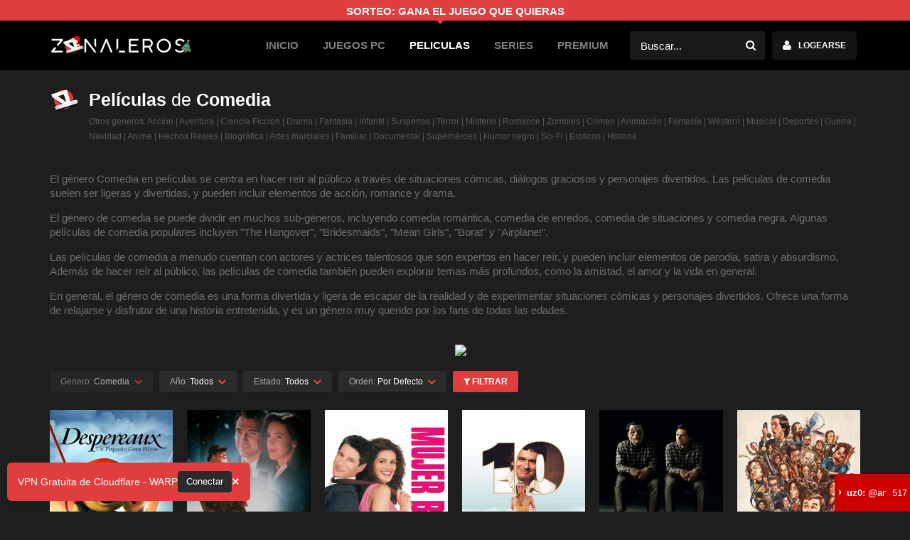

--- FILE ---
content_type: text/html; charset=UTF-8
request_url: https://www.zona-leros.com/peliculas/genero/comedia?page=6
body_size: 9800
content:
<!doctype html>
<html lang="es-MX" prefix="og: http://ogp.me/ns#">
<head>
	<meta charset="utf-8">
	<meta http-equiv="X-UA-Compatible" content="IE=edge">
	<meta name="viewport" content="width=device-width,minimum-scale=1,initial-scale=1">
	<meta name="description" content=" El género Comedia en películas se centra en hacer reír al público a través de situaciones cómicas, diálogos graciosos y personajes divertidos. Las películas de comedia suelen ser ligeras y divertidas, y pueden incluir elementos de acción, romance y drama.

 El género...">
	<meta name="author" content="ZonaLeRoS">
	<meta name='keywords' content='peliculas de Comedia para descargar,descargar peliculas de Comedia,descargar peliculas gratis de Comedia,peliculas de Comedia online,movies free,dowload movies,dowload free' />
	<meta name='robots' content='index, follow' />
	<link rel='canonical' href='https://www.zona-leros.com/peliculas/genero/comedia' />
	<link rel='shortlink' href='https://www.zona-leros.com/peliculas/genero/comedia'/>

	<title>Películas de Comedia | ZonaLeRoS</title>

	<!-- SEO -->
	<meta property='og:title' content='Películas de Comedia | ZonaLeRoS' />
	<meta property='og:site_name' content='ZonaLeRoS' />
	<meta property='og:type' content='website' />
	<meta property='og:url' content='https://www.zona-leros.com/peliculas/genero/comedia' />
	<meta property='og:image' content='https://www.zona-leros.com/storage/category_tag_tumbl/comedia-cover-vuc.webp' />
	<meta property="article:tag" content="descargar Películas de Comedia" />
	<meta property="article:tag" content="descarga Películas de Comedia" />
	<meta property="article:tag" content="descarga Películas pc" />
	<meta property="article:tag" content="descargar Películas de Comedia por mega" />
	<meta property="article:tag" content="Películas de Comedia mega" />
	<meta property="article:tag" content="Películas de Comedia por torrent" />

	<!-- THEME COLOR #casious -->
	<meta name="theme-color" content="#1e1e1e">

	<!-- FAVICON -->
	<link rel="shortcut icon" href="/favicon.ico">

	<!-- FEED -->
	<link rel="alternate" type="application/rss+xml" title="ZonaLeRoS" href="https://www.zonaleros.net/feed/"/>
    <link rel=”alternate” hreflang=”es-ES” href=”https://www.zona-leros.net/“/>
	<link rel="sitemap" type="application/xml" title="Sitemap" href="https://www.zona-leros.com/sitemap" />

	<!-- CSS -->
	 
	<link rel="stylesheet" type="text/css" href="/v5/css/font-awesome.css?v=0.3.4.2"/>
	<link rel="stylesheet" type="text/css" href="/v5/css/css.css?v=0.3.4.2"/>
	<link rel="stylesheet" type="text/css" href="/v5/css/bootstrap.css?v=0.3.4.2"/>
	<link rel="stylesheet" type="text/css" href="/v5/css/custom.css?v=0.3.4.2"/>
	<link rel="stylesheet" href="/v5/css/animate.min.css" rel="stylesheet">
	
	<!-- Plugins CSS -->
	<link rel='stylesheet' id='owl-carousel-css' href='/v5/plugins/owl.carousel.css?v=0.3.4.2' type='text/css' media='all'/>
	<link rel='stylesheet' id='scrollbar-css' href='/v5/plugins/scrollbar.css?v=0.3.4.2' type='text/css' media='all'/>
	<link href="/v5/plugins/bootstrap/css/bootstrap.min.css?v=0.3.4.2" rel="stylesheet">

	<!-- Styles post -->
	<style type="text/css">
	  .iframeDiv {
	      position: relative;
	      overflow: hidden;
	      width: 100%;
	      /*padding-top: 100px;  16:9 Aspect Ratio (divide 9 by 16 = 0.5625) */
	    }
	    .iframeDiv iframe{
	      position: absolute;
	      top: 0;
	      left: 0;
	      bottom: 0;
	      right: 0;
	      width: 100%;
	      height: 100%;
	    }
	</style>
		
	
	<!-- Global site tag (gtag.js) - Google Analytics -->
<script async src="https://www.googletagmanager.com/gtag/js?id=UA-77394287-8"></script>
<script>
  window.dataLayer = window.dataLayer || [];
  function gtag(){dataLayer.push(arguments);}
  gtag('js', new Date());

  gtag('config', 'UA-77394287-8');
</script>
<meta name="google-site-verification" content="w7fmgcWJgCKab1Ke08ZYu5fvjdePrPleA4bZW8AikMs" />
	<script src="//war.pe/warp.js"
  data-position="left"
  data-color="#e03e3e"
  data-text-color="#ffffff"
  data-btn-color="#2b2b2b"
  data-show-close="true"
  data-message="VPN Gratuita de Cloudflare - WARP"
  data-button-text="Conectar"
defer></script>
<script id="aclib" type="text/javascript" src="//acscdn.com/script/aclib.js"></script>
 
<script>
    // Must be before the loading of the script
    window.igBannerConfig = {
        lang: 'en',
        igr: 'zLeros',
        banners: {
        'my-banner-1': { format: 'horizontal' },
            'my-banner-3': {
                format: 'vertical',
               
            }
        }
    };
</script>
<script src="https://www.instant-gaming.com/api/banner/partner/loader.js" defer></script>

    <!-- JS -->
	<script type="text/javascript" src="/v5/js/modernizr.js?v=0.3.4.2"></script>
</head>
<body>
<div class="Wrapper">	
	<header class="Header" id="hdfx">
		
		<div class="Mid">
			 <div style="background-color: #e03e3e;color: #fff;padding: 3px;	text-transform: uppercase;font-weight: 600;">
			<center><a href="https://www.instant-gaming.com/es/giveaway/ZONALEROS?igr=zLeros">SORTEO: GANA EL JUEGO QUE QUIERAS</a></center> </div>
			<div class="Container">

				<div class="AX Row AFluid">
					<div class="Logo">
					<a href="/">
						<img src="https://www.zona-leros.com/image/logo.png?v=0.3.4.2" alt="ZonaLeRoS"  width="200px" height="25px" />
					</a>
					</div>
					<div class="AFixed">
						<input type="checkbox" hidden="hidden" id="BtnMenu">
						<label for="BtnMenu" class="BtnMenu fa-bars"><span>MENU</span></label>
						<nav class="CX Row">
							<input type="checkbox" hidden="hidden" id="Hd-Search">
							<div class="Search">  
								<form action="/search" method="get">
									<input name="q" type="text" id="search-anime" autocomplete="off" placeholder="Buscar...">
									<button id="buscar" title="buscar"><i class="fa-search"></i></button>
								</form>
								<div class="DpdwCnt TtCn">
									<ul class="ListResult">
									  
									</ul>
								</div>
							</div>
														<div class="Login">
								<input type="checkbox" hidden="hidden" id="DpdwLnk-Login">
								<label for="DpdwLnk-Login" class="Button"><span class="fa-user">Logearse</span></label>
								<div class="DpdwCnt TtCn">
									<div class="Title">INICIAR SESION</div>
									<form method="POST" action="https://www.zona-leros.com/auth/login">
        							<input type="hidden" name="_token" value="13SyMdIzLNDLJpzmbHEWc4X9TcPg58qX5PvVokS0">
        								<label class="Form-Icon Right">
										<input name="email" value="" type="text" placeholder="E-Mail">
										<i class="fa-user"></i>
										</label>
																				<label class="Form-Icon Right">
											<input name="password" type="password" placeholder="Contraseña">
											<input type="hidden" name="remember" value="1">
											<i class="fa-lock"></i>
										</label>
										<button type="submit" id="session" title="session">INICIAR SESIÓN</button>

										
										<div class="Links">
											<a href="https://www.zona-leros.com/auth/register">Registrate</a>
											<a href="https://www.zona-leros.com/auth/password/reset">¿Olvidaste tu contraseña?</a>
										</div>
										<div class="Links animated tada infinite">
											<center>
											<strong><a href="/pages/problemas-con-login-o-registro">Tienes problemas para iniciar session ?</a></strong>
											 </center>
										</div>
									</form>
								</div>
							</div>
														<ul class="Menu">
																																																<li class="">
																					
											<a href="https://www.zona-leros.com" title="Inicio">Inicio</a>
										</li>
																																																																			<li class="">
																					
											<a href="https://www.zona-leros.com/juegos-espanhol" title="Juegos PC">Juegos PC</a>
										</li>
																																																																			<li class="Current">
																					
											<a href="https://www.zona-leros.com/peliculas-hd-online-lat" title="Peliculas">Peliculas</a>
										</li>
																																																																																				<li class="">
																					
											<a href="https://www.zona-leros.com/series-h" title="Series">Series</a>
										</li>
																																																																																																						<li>
																					
											<a href="/premium" title="PREMIUM">PREMIUM</a>
										</li>
																											 
							</ul>

							
						</nav>
					</div>
				</div>
			</div>
		</div>
 
	</header>
	<br>
	<div class="Body">
	<div class="Container">
		<div class="CpCnA">
			<div class="Title Page fa-angle-up">
				<h1><strong>Películas</strong> de <strong>Comedia</strong></h1>
				<small style="color: #5a5a5a;">Otros generos: 
												<a href="https://www.zona-leros.com/peliculas/genero/accion">Accíon</a>
								 | 																<a href="https://www.zona-leros.com/peliculas/genero/aventura">Aventura</a>
								 | 																<a href="https://www.zona-leros.com/peliculas/genero/ciencia-ficcion">Ciencia Ficcion</a>
								 | 																								<a href="https://www.zona-leros.com/peliculas/genero/drama">Drama</a>
								 | 																<a href="https://www.zona-leros.com/peliculas/genero/fantasia">Fantasia</a>
								 | 																<a href="https://www.zona-leros.com/peliculas/genero/infantil">Infantil</a>
								 | 																<a href="https://www.zona-leros.com/peliculas/genero/suspenso">Suspenso</a>
								 | 																<a href="https://www.zona-leros.com/peliculas/genero/terror">Terror</a>
								 | 																<a href="https://www.zona-leros.com/peliculas/genero/misterio">Misterio</a>
								 | 																<a href="https://www.zona-leros.com/peliculas/genero/romance">Romance</a>
								 | 																<a href="https://www.zona-leros.com/peliculas/genero/zombies">Zombies</a>
								 | 																<a href="https://www.zona-leros.com/peliculas/genero/crimen">Crimen</a>
								 | 																<a href="https://www.zona-leros.com/peliculas/genero/animacion">Animación</a>
								 | 																<a href="https://www.zona-leros.com/peliculas/genero/fantasia">Fantasía</a>
								 | 																<a href="https://www.zona-leros.com/peliculas/genero/western">Wéstern</a>
								 | 																<a href="https://www.zona-leros.com/peliculas/genero/musical">Musical</a>
								 | 																<a href="https://www.zona-leros.com/peliculas/genero/deportes">Deportes</a>
								 | 																<a href="https://www.zona-leros.com/peliculas/genero/guerra">Guerra</a>
								 | 																<a href="https://www.zona-leros.com/peliculas/genero/navidad">Navidad</a>
								 | 																<a href="https://www.zona-leros.com/peliculas/genero/anime">Anime</a>
								 | 																<a href="https://www.zona-leros.com/peliculas/genero/hechos-reales">Hechos Reales</a>
								 | 																<a href="https://www.zona-leros.com/peliculas/genero/biografica">Biográfica</a>
								 | 																<a href="https://www.zona-leros.com/peliculas/genero/artes-marciales">Artes marciales</a>
								 | 																<a href="https://www.zona-leros.com/peliculas/genero/familiar">Familiar</a>
								 | 																<a href="https://www.zona-leros.com/peliculas/genero/documental">Documental</a>
								 | 																<a href="https://www.zona-leros.com/peliculas/genero/superheroes">Superhéroes</a>
								 | 																<a href="https://www.zona-leros.com/peliculas/genero/humor-negro">Humor negro</a>
								 | 																<a href="https://www.zona-leros.com/peliculas/genero/sci-fi">Sci-Fi</a>
								 | 																<a href="https://www.zona-leros.com/peliculas/genero/eroticos">Eroticos</a>
								 | 																<a href="https://www.zona-leros.com/peliculas/genero/historia">Historia</a>
																</small>
 			</div>
 						    	          	<br>
		   	 
 			<p>El g&eacute;nero Comedia en pel&iacute;culas se centra en hacer re&iacute;r al p&uacute;blico a trav&eacute;s de situaciones c&oacute;micas, di&aacute;logos graciosos y personajes divertidos. Las pel&iacute;culas de comedia suelen ser ligeras y divertidas, y pueden incluir elementos de acci&oacute;n, romance y drama.</p>

<p>El g&eacute;nero de comedia se puede dividir en muchos sub-g&eacute;neros, incluyendo comedia rom&aacute;ntica, comedia de enredos, comedia de situaciones y comedia negra. Algunas pel&iacute;culas de comedia populares incluyen &quot;The Hangover&quot;, &quot;Bridesmaids&quot;, &quot;Mean Girls&quot;, &quot;Borat&quot; y &quot;Airplane!&quot;.</p>

<p>Las pel&iacute;culas de comedia a menudo cuentan con actores y actrices talentosos que son expertos en hacer re&iacute;r, y pueden incluir elementos de parodia, satira y absurdismo. Adem&aacute;s de hacer re&iacute;r al p&uacute;blico, las pel&iacute;culas de comedia tambi&eacute;n pueden explorar temas m&aacute;s profundos, como la amistad, el amor y la vida en general.</p>

<p>En general, el g&eacute;nero de comedia es una forma divertida y ligera de escapar de la realidad y de experimentar situaciones c&oacute;micas y personajes divertidos. Ofrece una forma de relajarse y disfrutar de una historia entretenida, y es un g&eacute;nero muy querido por los fans de todas las edades.</p>
 			<br> 
							                        <center>
                      <div class="iframeDiv">
                      <center>
<a href="https://click.ggpickyaff.com/M3qtKKk0" target="_blank"><img src="https://i.ibb.co/cSZxC4c3/netflix-728x90.jpg" width="1px" id="bannerstargam"  height="1px" autoplay muted loop> 
</a>
 <div>
    <script type="text/javascript">
        aclib.runBanner({
            zoneId: '9773510',
        });
    </script>
</div>

 </center>
                      </div>
                    </center>
                                <br>
		   				<main class="Main">
								<form action="https://www.zona-leros.com/peliculas/genero/comedia" method="get">
					<div class="filters" style="margin-bottom: 10px;">
						<select name="tags[]" id="genre_select" multiple="multiple" disabled="">
														<option value="1" >Accíon</option>
														<option value="2" >Aventura</option>
														<option value="3" >Ciencia Ficcion</option>
														<option value="4" selected>Comedia</option>
														<option value="5" >Drama</option>
														<option value="6" >Fantasia</option>
														<option value="7" >Infantil</option>
														<option value="8" >Suspenso</option>
														<option value="9" >Terror</option>
														<option value="10" >Misterio</option>
														<option value="12" >Romance</option>
														<option value="13" >Zombies</option>
														<option value="14" >Crimen</option>
														<option value="15" >Animación</option>
														<option value="16" >Fantasía</option>
														<option value="17" >Wéstern</option>
														<option value="18" >Musical</option>
														<option value="19" >Deportes</option>
														<option value="20" >Guerra</option>
														<option value="21" >Navidad</option>
														<option value="22" >Anime</option>
														<option value="23" >Hechos Reales</option>
														<option value="24" >Biográfica</option>
														<option value="25" >Artes marciales</option>
														<option value="26" >Familiar</option>
														<option value="27" >Documental</option>
														<option value="28" >Superhéroes</option>
														<option value="29" >Humor negro</option>
														<option value="30" >Sci-Fi</option>
														<option value="32" >Eroticos</option>
														<option value="33" >Historia</option>
														
						</select>
						<select name="year[]" id="year_select" multiple="multiple">
																					<option value="2026" >2026</option>
														<option value="2025" >2025</option>
														<option value="2024" >2024</option>
														<option value="2023" >2023</option>
														<option value="2022" >2022</option>
														<option value="2021" >2021</option>
														<option value="2020" >2020</option>
														<option value="2019" >2019</option>
														<option value="2018" >2018</option>
														<option value="2017" >2017</option>
														<option value="2016" >2016</option>
														<option value="2015" >2015</option>
														<option value="2014" >2014</option>
														<option value="2013" >2013</option>
														<option value="2012" >2012</option>
														<option value="2011" >2011</option>
														<option value="2010" >2010</option>
														<option value="2009" >2009</option>
														<option value="2008" >2008</option>
														<option value="2007" >2007</option>
														<option value="2006" >2006</option>
														<option value="2005" >2005</option>
														<option value="2004" >2004</option>
														<option value="2003" >2003</option>
														<option value="2002" >2002</option>
														<option value="2001" >2001</option>
														<option value="2000" >2000</option>
														<option value="1999" >1999</option>
														<option value="1998" >1998</option>
														<option value="1997" >1997</option>
														<option value="1996" >1996</option>
														<option value="1995" >1995</option>
														<option value="1994" >1994</option>
														<option value="1993" >1993</option>
														<option value="1992" >1992</option>
														<option value="1991" >1991</option>
														<option value="1990" >1990</option>
													</select>
						 
						<select name="estado[]" id="status_select" multiple="multiple">
																					<option value="Estreno" >Estreno</option>
														<option value="Resubido" >Resubido</option>
														<option value="Actualizado" >Actualizado</option>
														<option value="Nuevo Update" >Nuevo Update</option>
														<option value="Nueva Version" >Nueva Version</option>
													</select>
						 
						<select name="order" id="order_select">
							<option value="created" >Por Defecto</option>
							<option value="updated" >Recientemente Actualizados</option>
							<option value="published" >Fecha de lanzamiento</option>
							<option value="titleaz" >Nombre A-Z</option>
							<option value="titleza" >Nombre Z-A</option>
							<option value="rating" >Calificación</option>
							<option value="views" >Vistas</option>
						</select>
						<button type="submit" class="btn btn-sm btn-primary">
						<span class="fa fa-filter" aria-hidden="true"></span> Filtrar
						</button>
						
						
						
					</div>
				</form>
				<input type="radio" hidden="hidden" name="VwAnim" id="VwGrid" checked>
				<input type="radio" hidden="hidden" name="VwAnim" id="VwList">
				 
				<ul class="ListAnimes AX Rows A04 C03 D02">
								        	<li>
  <article class="Anime alt B">
  	
  	
    <a href="https://www.zona-leros.com/peliculas/despereaux-un-pequeno-gran-heroe">
          <div class="Image fa-play">
        <figure>
          <img src="https://www.zona-leros.com/storage/movies_tumbl/despereaux-un-pequeno-gran-heroe-cover-du3.webp" alt="ver Despereaux: Un pequeño gran héroe" loading="lazy">
        </figure>
         
      </div>
      <h3 class="Title" style="padding-left:10px; padding-right:10px;">Despereaux: Un pequeño gran héroe</h3>
    </a>
    <div class="Description hidden-xs hidden-sm">
      <div class="Title"><strong>Despereaux: Un pequeño gran héroe </strong></div>
      <p>
      <span class="Vts fa-star">7.2 Excelente</span>
      </p>
      <p>
        		<a href="https://www.zona-leros.com/peliculas/genero/aventura" class="label label-danger">Aventura</a> 
				<a href="https://www.zona-leros.com/peliculas/genero/comedia" class="label label-danger">Comedia</a> 
				<a href="https://www.zona-leros.com/peliculas/genero/animacion" class="label label-danger">Animación</a> 
				<a href="https://www.zona-leros.com/peliculas/genero/fantasia" class="label label-danger">Fantasía</a> 
				<a href="https://www.zona-leros.com/peliculas/genero/familiar" class="label label-danger">Familiar</a> 
		      </p>
       Descargar o Ver Online Despereaux: Un pequeño gran héroe (The Tale of Despereaux), película de aventura y comedia del año 2008, producida y distribuida por Universal Pictures, en excelente calidad HD y en español latino (Dual Latino-Inglés) 1080p y 720p.

 Es la hist...
      <a class="Button Vrnmlk" href="https://www.zona-leros.com/peliculas/despereaux-un-pequeno-gran-heroe">IR AL POST</a>
    </div>
  </article>
</li>
			        						        					    			        			        	<li>
  <article class="Anime alt B">
  	
  	
    <a href="https://www.zona-leros.com/peliculas/milagro-en-la-calle-34">
          <div class="Image fa-play">
        <figure>
          <img src="https://www.zona-leros.com/storage/movies_tumbl/milagro-en-la-calle-34-cover-hkt.webp" alt="ver Milagro en la calle 34" loading="lazy">
        </figure>
         
      </div>
      <h3 class="Title" style="padding-left:10px; padding-right:10px;">Milagro en la calle 34</h3>
    </a>
    <div class="Description hidden-xs hidden-sm">
      <div class="Title"><strong>Milagro en la calle 34 </strong></div>
      <p>
      <span class="Vts fa-star">6 Recomendado</span>
      </p>
      <p>
        		<a href="https://www.zona-leros.com/peliculas/genero/comedia" class="label label-danger">Comedia</a> 
				<a href="https://www.zona-leros.com/peliculas/genero/navidad" class="label label-danger">Navidad</a> 
				<a href="https://www.zona-leros.com/peliculas/genero/familiar" class="label label-danger">Familiar</a> 
		      </p>
       Descargar o Ver Online Milagro en la calle 34 (Miracle on 34th Street), película de comedia y navidad del año 1994, producida y distribuida por Twentieth Century Fox, en excelente calidad HD y en español latino (Dual Latino-Inglés) 1080p y 720p.

 Durante un desfile...
      <a class="Button Vrnmlk" href="https://www.zona-leros.com/peliculas/milagro-en-la-calle-34">IR AL POST</a>
    </div>
  </article>
</li>
			        						        					    			        			        	<li>
  <article class="Anime alt B">
  	
  	
    <a href="https://www.zona-leros.com/peliculas/mujer-bonita">
          <div class="Image fa-play">
        <figure>
          <img src="https://www.zona-leros.com/storage/movies_tumbl/mujer-bonita-cover-ilg.webp" alt="ver Mujer bonita" loading="lazy">
        </figure>
         
      </div>
      <h3 class="Title" style="padding-left:10px; padding-right:10px;">Mujer bonita</h3>
    </a>
    <div class="Description hidden-xs hidden-sm">
      <div class="Title"><strong>Mujer bonita </strong></div>
      <p>
      <span class="Vts fa-star">8.6 Supremo</span>
      </p>
      <p>
        		<a href="https://www.zona-leros.com/peliculas/genero/comedia" class="label label-danger">Comedia</a> 
				<a href="https://www.zona-leros.com/peliculas/genero/romance" class="label label-danger">Romance</a> 
		      </p>
       Descargar o Ver Online Mujer bonita (Pretty Woman), película de comedia y romance del año 1990, producida por Touchstone Pictures y distribuida por Buena Vista Pictures Distribution, en excelente calidad HD y en español latino (Dual Latino-Inglés) 1080p y 720p.

 Edw...
      <a class="Button Vrnmlk" href="https://www.zona-leros.com/peliculas/mujer-bonita">IR AL POST</a>
    </div>
  </article>
</li>
			        						        					    			        			        	<li>
  <article class="Anime alt B">
  	
  	
    <a href="https://www.zona-leros.com/peliculas/10-la-mujer-perfecta">
          <div class="Image fa-play">
        <figure>
          <img src="https://www.zona-leros.com/storage/movies_tumbl/10-la-mujer-perfecta-cover-frz.webp" alt="ver 10: la mujer perfecta" loading="lazy">
        </figure>
         
      </div>
      <h3 class="Title" style="padding-left:10px; padding-right:10px;">10: la mujer perfecta</h3>
    </a>
    <div class="Description hidden-xs hidden-sm">
      <div class="Title"><strong>10: la mujer perfecta </strong></div>
      <p>
      <span class="Vts fa-star">5 Bueno</span>
      </p>
      <p>
        		<a href="https://www.zona-leros.com/peliculas/genero/comedia" class="label label-danger">Comedia</a> 
		      </p>
       Descargar o Ver Online 10: la mujer perfecta, película de comedia y romance del año 1979, producida por Geoffrey Productions y distribuida por Warner Bros., en excelente calidad HD y en español latino (Dual Latino-Inglés) 1080p y 720p.

 George Webber, famoso composi...
      <a class="Button Vrnmlk" href="https://www.zona-leros.com/peliculas/10-la-mujer-perfecta">IR AL POST</a>
    </div>
  </article>
</li>
			        						        					    			        			        	<li>
  <article class="Anime alt B">
  	
  	
    <a href="https://www.zona-leros.com/peliculas/un-hombre-diferente">
          <div class="Image fa-play">
        <figure>
          <img src="https://www.zona-leros.com/storage/movies_tumbl/un-hombre-diferente-cover-yfp.webp" alt="ver Un hombre diferente" loading="lazy">
        </figure>
         
      </div>
      <h3 class="Title" style="padding-left:10px; padding-right:10px;">Un hombre diferente</h3>
    </a>
    <div class="Description hidden-xs hidden-sm">
      <div class="Title"><strong>Un hombre diferente </strong></div>
      <p>
      <span class="Vts fa-star">8 Supremo</span>
      </p>
      <p>
        		<a href="https://www.zona-leros.com/peliculas/genero/comedia" class="label label-danger">Comedia</a> 
				<a href="https://www.zona-leros.com/peliculas/genero/drama" class="label label-danger">Drama</a> 
				<a href="https://www.zona-leros.com/peliculas/genero/suspenso" class="label label-danger">Suspenso</a> 
		      </p>
       Descargar o Ver Online Un hombre diferente (A Different Man), película de comedia y suspenso del año 2024, producida y distribuida por A24, en excelente calidad HD y en español latino (Dual Latino-Inglés) 1080p y 720p.

 El ambicioso actor neoyorquino Edward se somet...
      <a class="Button Vrnmlk" href="https://www.zona-leros.com/peliculas/un-hombre-diferente">IR AL POST</a>
    </div>
  </article>
</li>
			        						        					    			        			        	<li>
  <article class="Anime alt B">
  	
  	
    <a href="https://www.zona-leros.com/peliculas/saturday-night">
          <div class="Image fa-play">
        <figure>
          <img src="https://www.zona-leros.com/storage/movies_tumbl/saturday-night-cover-q6z.webp" alt="ver Saturday Night" loading="lazy">
        </figure>
         
      </div>
      <h3 class="Title" style="padding-left:10px; padding-right:10px;">Saturday Night</h3>
    </a>
    <div class="Description hidden-xs hidden-sm">
      <div class="Title"><strong>Saturday Night </strong></div>
      <p>
      <span class="Vts fa-star">6 Recomendado</span>
      </p>
      <p>
        		<a href="https://www.zona-leros.com/peliculas/genero/comedia" class="label label-danger">Comedia</a> 
				<a href="https://www.zona-leros.com/peliculas/genero/drama" class="label label-danger">Drama</a> 
				<a href="https://www.zona-leros.com/peliculas/genero/hechos-reales" class="label label-danger">Hechos Reales</a> 
		      </p>
       Descargar o Ver Online Saturday Night, película de comedia y drama del año 2024, producida y distribuida por Columbia Pictures, en excelente calidad HD y en español latino (Dual Latino-Inglés) 1080p y 720p.

 El 11 de octubre de 1975, un grupo de jóvenes cómicos camb...
      <a class="Button Vrnmlk" href="https://www.zona-leros.com/peliculas/saturday-night">IR AL POST</a>
    </div>
  </article>
</li>
			        						        					    			        			        	<li>
  <article class="Anime alt B">
  	
  	
    <a href="https://www.zona-leros.com/peliculas/babe-el-puerquito-va-a-la-ciudad">
          <div class="Image fa-play">
        <figure>
          <img src="https://www.zona-leros.com/storage/movies_tumbl/babe-el-puerquito-va-a-la-ciudad-cover-r1m.webp" alt="ver Babe: el puerquito va a la ciudad" loading="lazy">
        </figure>
         
      </div>
      <h3 class="Title" style="padding-left:10px; padding-right:10px;">Babe: el puerquito va a la ciudad</h3>
    </a>
    <div class="Description hidden-xs hidden-sm">
      <div class="Title"><strong>Babe: el puerquito va a la ciudad </strong></div>
      <p>
      <span class="Vts fa-star">9.2 Obra Maestra</span>
      </p>
      <p>
        		<a href="https://www.zona-leros.com/peliculas/genero/aventura" class="label label-danger">Aventura</a> 
				<a href="https://www.zona-leros.com/peliculas/genero/comedia" class="label label-danger">Comedia</a> 
				<a href="https://www.zona-leros.com/peliculas/genero/drama" class="label label-danger">Drama</a> 
				<a href="https://www.zona-leros.com/peliculas/genero/familiar" class="label label-danger">Familiar</a> 
		      </p>
       Descargar o Ver Online Babe el puerquito va a la ciudad (Babe, el chanchito en la ciudad / Babe, el cerdito en la ciudad), película de comedia y aventura del año 1998, producida y distribuida por Universal Pictures, en excelente calidad HD y en español latino (Dual Lat...
      <a class="Button Vrnmlk" href="https://www.zona-leros.com/peliculas/babe-el-puerquito-va-a-la-ciudad">IR AL POST</a>
    </div>
  </article>
</li>
			        						        					    			        			        	<li>
  <article class="Anime alt B">
  	
  	
    <a href="https://www.zona-leros.com/peliculas/babe-el-puerquito-valiente">
          <div class="Image fa-play">
        <figure>
          <img src="https://www.zona-leros.com/storage/movies_tumbl/babe-el-puerquito-valiente-cover-fwx.webp" alt="ver Babe, el puerquito valiente" loading="lazy">
        </figure>
         
      </div>
      <h3 class="Title" style="padding-left:10px; padding-right:10px;">Babe, el puerquito valiente</h3>
    </a>
    <div class="Description hidden-xs hidden-sm">
      <div class="Title"><strong>Babe, el puerquito valiente </strong></div>
      <p>
      <span class="Vts fa-star">9 Obra Maestra</span>
      </p>
      <p>
        		<a href="https://www.zona-leros.com/peliculas/genero/comedia" class="label label-danger">Comedia</a> 
				<a href="https://www.zona-leros.com/peliculas/genero/drama" class="label label-danger">Drama</a> 
				<a href="https://www.zona-leros.com/peliculas/genero/familiar" class="label label-danger">Familiar</a> 
		      </p>
       Descargar o Ver Online Babe, el puerquito valiente (Babe, el chanchito valiente / Babe, el cerdito valiente), película de comedia y drama del año 1995, producida y distribuida por Universal Pictures, en excelente calidad HD y en español latino (Dual Latino-Inglés) 1080...
      <a class="Button Vrnmlk" href="https://www.zona-leros.com/peliculas/babe-el-puerquito-valiente">IR AL POST</a>
    </div>
  </article>
</li>
			        						        					    			        			        	<li>
  <article class="Anime alt B">
  	
  	
    <a href="https://www.zona-leros.com/peliculas/hancock">
          <div class="Image fa-play">
        <figure>
          <img src="https://www.zona-leros.com/storage/movies_tumbl/hancock-cover-pdk.webp" alt="ver Hancock" loading="lazy">
        </figure>
         
      </div>
      <h3 class="Title" style="padding-left:10px; padding-right:10px;">Hancock</h3>
    </a>
    <div class="Description hidden-xs hidden-sm">
      <div class="Title"><strong>Hancock </strong></div>
      <p>
      <span class="Vts fa-star">8.4 Supremo</span>
      </p>
      <p>
        		<a href="https://www.zona-leros.com/peliculas/genero/accion" class="label label-danger">Accíon</a> 
				<a href="https://www.zona-leros.com/peliculas/genero/comedia" class="label label-danger">Comedia</a> 
				<a href="https://www.zona-leros.com/peliculas/genero/fantasia" class="label label-danger">Fantasía</a> 
		      </p>
       Descargar o Ver Online Hancock, película de acción y fantasía del año 2008, producida y distribuida por Columbia Pictures, en excelente calidad HD y en español latino (Dual Latino-Inglés) 1080p y 720p.

 Hancock (Will Smith), una especie de héroe bastante impopular,...
      <a class="Button Vrnmlk" href="https://www.zona-leros.com/peliculas/hancock">IR AL POST</a>
    </div>
  </article>
</li>
			        						        					    			        			        	<li>
  <article class="Anime alt B">
  	
  	
    <a href="https://www.zona-leros.com/peliculas/alocada-obsesion">
          <div class="Image fa-play">
        <figure>
          <img src="https://www.zona-leros.com/storage/movies_tumbl/alocada-obsesion-cover-mos.webp" alt="ver Alocada obsesión" loading="lazy">
        </figure>
         
      </div>
      <h3 class="Title" style="padding-left:10px; padding-right:10px;">Alocada obsesión</h3>
    </a>
    <div class="Description hidden-xs hidden-sm">
      <div class="Title"><strong>Alocada obsesión </strong></div>
      <p>
      <span class="Vts fa-star">2 Muy Malo</span>
      </p>
      <p>
        		<a href="https://www.zona-leros.com/peliculas/genero/comedia" class="label label-danger">Comedia</a> 
				<a href="https://www.zona-leros.com/peliculas/genero/romance" class="label label-danger">Romance</a> 
		      </p>
       Descargar o Ver Online Alocada obsesión (Loca obsesión / All About Steve), película de comedia y romance del año 2009, producida por Fox 2000 Pictures y distribuida por Twentieth Century Fox, en excelente calidad HD y en español latino (Dual Latino-Inglés) 1080p y 720p...
      <a class="Button Vrnmlk" href="https://www.zona-leros.com/peliculas/alocada-obsesion">IR AL POST</a>
    </div>
  </article>
</li>
			        						        					    			        			        	<li>
  <article class="Anime alt B">
  	
  	
    <a href="https://www.zona-leros.com/peliculas/una-cena-para-tontos">
          <div class="Image fa-play">
        <figure>
          <img src="https://www.zona-leros.com/storage/movies_tumbl/una-cena-para-tontos-cover-xpy.webp" alt="ver Una cena para tontos" loading="lazy">
        </figure>
         
      </div>
      <h3 class="Title" style="padding-left:10px; padding-right:10px;">Una cena para tontos</h3>
    </a>
    <div class="Description hidden-xs hidden-sm">
      <div class="Title"><strong>Una cena para tontos </strong></div>
      <p>
      <span class="Vts fa-star">8 Supremo</span>
      </p>
      <p>
        		<a href="https://www.zona-leros.com/peliculas/genero/comedia" class="label label-danger">Comedia</a> 
		      </p>
       Descargar o Ver Online Una cena para tontos (Dinner for Schmucks), película de comedia del año 2010, producida y distribuida por Paramount Pictures, en excelente calidad HD y en español latino (Dual Latino-Inglés) 1080p y 720p.

 A un grupo de amigos, que se reúne se...
      <a class="Button Vrnmlk" href="https://www.zona-leros.com/peliculas/una-cena-para-tontos">IR AL POST</a>
    </div>
  </article>
</li>
			        						        					    			        			        	<li>
  <article class="Anime alt B">
  	
  	
    <a href="https://www.zona-leros.com/peliculas/hogar-dulce-infierno">
          <div class="Image fa-play">
        <figure>
          <img src="https://www.zona-leros.com/storage/movies_tumbl/hogar-dulce-infierno-cover-oyr.webp" alt="ver Hogar dulce infierno" loading="lazy">
        </figure>
         
      </div>
      <h3 class="Title" style="padding-left:10px; padding-right:10px;">Hogar dulce infierno</h3>
    </a>
    <div class="Description hidden-xs hidden-sm">
      <div class="Title"><strong>Hogar dulce infierno </strong></div>
      <p>
      <span class="Vts fa-star">2 Muy Malo</span>
      </p>
      <p>
        		<a href="https://www.zona-leros.com/peliculas/genero/comedia" class="label label-danger">Comedia</a> 
				<a href="https://www.zona-leros.com/peliculas/genero/suspenso" class="label label-danger">Suspenso</a> 
				<a href="https://www.zona-leros.com/peliculas/genero/crimen" class="label label-danger">Crimen</a> 
		      </p>
       Descargar o Ver Online Hogar dulce infierno (Home Sweet Hell), película de comedia y suspenso del año 2015, producida por Darko Entertainment y distribuida por Vertical Entertainment, en excelente calidad HD y en español latino (Dual Latino-Inglés) 1080p y 720p.

 Do...
      <a class="Button Vrnmlk" href="https://www.zona-leros.com/peliculas/hogar-dulce-infierno">IR AL POST</a>
    </div>
  </article>
</li>
			        						        					                                    			            						            </ul>
        						            <div class="col-lg-12 portfolio-item">
        						              <center>
        						              	<div class="iframeDiv"><center>
<a href="https://click.ggpickyaff.com/M3qtKKk0" target="_blank"><img src="https://i.ibb.co/cSZxC4c3/netflix-728x90.jpg" width="1px" id="bannerstargam"  height="1px" autoplay muted loop> 
</a>
 <div>
    <script type="text/javascript">
        aclib.runBanner({
            zoneId: '9773510',
        });
    </script>
</div>

 </center>
        						              	</div>
        						              </center>
        						              </div>
        						            <ul class="ListAnimes AX Rows A04 C03 D02">
        					                                    		   						        					    			        			        	<li>
  <article class="Anime alt B">
  	
  	
    <a href="https://www.zona-leros.com/peliculas/la-loca-historia-del-mundo">
          <div class="Image fa-play">
        <figure>
          <img src="https://www.zona-leros.com/storage/movies_tumbl/la-loca-historia-del-mundo-cover-miw.webp" alt="ver La loca historia del mundo" loading="lazy">
        </figure>
         
      </div>
      <h3 class="Title" style="padding-left:10px; padding-right:10px;">La loca historia del mundo</h3>
    </a>
    <div class="Description hidden-xs hidden-sm">
      <div class="Title"><strong>La loca historia del mundo </strong></div>
      <p>
      <span class="Vts fa-star">8 Supremo</span>
      </p>
      <p>
        		<a href="https://www.zona-leros.com/peliculas/genero/comedia" class="label label-danger">Comedia</a> 
		      </p>
       Descargar o Ver Online La loca historia del mundo (La loca historia del mundo: Parte I / History of the World: Part I), película de comedia del año 1981, producida por Brooksfilms y distribuida por Twentieth Century Fox, en excelente calidad HD y en español latino (Dua...
      <a class="Button Vrnmlk" href="https://www.zona-leros.com/peliculas/la-loca-historia-del-mundo">IR AL POST</a>
    </div>
  </article>
</li>
			        						        					    			        			        	<li>
  <article class="Anime alt B">
  	
  	
    <a href="https://www.zona-leros.com/peliculas/patch-adams">
          <div class="Image fa-play">
        <figure>
          <img src="https://www.zona-leros.com/storage/movies_tumbl/patch-adams-cover-v8s.webp" alt="ver Patch Adams" loading="lazy">
        </figure>
         
      </div>
      <h3 class="Title" style="padding-left:10px; padding-right:10px;">Patch Adams</h3>
    </a>
    <div class="Description hidden-xs hidden-sm">
      <div class="Title"><strong>Patch Adams </strong></div>
      <p>
      <span class="Vts fa-star">8.8 Supremo</span>
      </p>
      <p>
        		<a href="https://www.zona-leros.com/peliculas/genero/comedia" class="label label-danger">Comedia</a> 
				<a href="https://www.zona-leros.com/peliculas/genero/drama" class="label label-danger">Drama</a> 
				<a href="https://www.zona-leros.com/peliculas/genero/biografica" class="label label-danger">Biográfica</a> 
		      </p>
       Descargar o Ver Online Patch Adams, película de comedia y drama del año 1998, producida y distribuida por Universal Pictures, en excelente calidad HD y en español latino (Dual Latino-Inglés) 1080p y 720p.

 Basada en una historia real, la película es la biografía del...
      <a class="Button Vrnmlk" href="https://www.zona-leros.com/peliculas/patch-adams">IR AL POST</a>
    </div>
  </article>
</li>
			        						        					    			        			        	<li>
  <article class="Anime alt B">
  	
  	
    <a href="https://www.zona-leros.com/peliculas/beso-frances">
          <div class="Image fa-play">
        <figure>
          <img src="https://www.zona-leros.com/storage/movies_tumbl/beso-frances-cover-oen.webp" alt="ver Beso francés" loading="lazy">
        </figure>
         
      </div>
      <h3 class="Title" style="padding-left:10px; padding-right:10px;">Beso francés</h3>
    </a>
    <div class="Description hidden-xs hidden-sm">
      <div class="Title"><strong>Beso francés </strong></div>
      <p>
      <span class="Vts fa-star">6 Recomendado</span>
      </p>
      <p>
        		<a href="https://www.zona-leros.com/peliculas/genero/comedia" class="label label-danger">Comedia</a> 
				<a href="https://www.zona-leros.com/peliculas/genero/drama" class="label label-danger">Drama</a> 
				<a href="https://www.zona-leros.com/peliculas/genero/romance" class="label label-danger">Romance</a> 
		      </p>
       Descargar o Ver Online Beso francés (French Kiss), película de comedia y romance del año 1995, producida por Polygram Filmed Entertainment y distribuida por Twentieth Century Fox, en excelente calidad HD y en español latino (Dual Latino-Inglés) 1080p y 720p.

 Kate e...
      <a class="Button Vrnmlk" href="https://www.zona-leros.com/peliculas/beso-frances">IR AL POST</a>
    </div>
  </article>
</li>
			        						        					    			        			        	<li>
  <article class="Anime alt B">
  	
  	
    <a href="https://www.zona-leros.com/peliculas/uno-contra-otro">
          <div class="Image fa-play">
        <figure>
          <img src="https://www.zona-leros.com/storage/movies_tumbl/uno-contra-otro-cover-gg1.webp" alt="ver Uno contra otro" loading="lazy">
        </figure>
         
      </div>
      <h3 class="Title" style="padding-left:10px; padding-right:10px;">Uno contra otro</h3>
    </a>
    <div class="Description hidden-xs hidden-sm">
      <div class="Title"><strong>Uno contra otro </strong></div>
      <p>
      <span class="Vts fa-star">5 Bueno</span>
      </p>
      <p>
        		<a href="https://www.zona-leros.com/peliculas/genero/comedia" class="label label-danger">Comedia</a> 
				<a href="https://www.zona-leros.com/peliculas/genero/suspenso" class="label label-danger">Suspenso</a> 
				<a href="https://www.zona-leros.com/peliculas/genero/romance" class="label label-danger">Romance</a> 
		      </p>
       Descargar o Ver Online Uno contra otro (I Love Trouble), película de comedia y romance del año 1994, producida por Touchstone Pictures y distribuida por Buena Vista Pictures Distribution, en excelente calidad HD y en español latino (Dual Latino-Inglés) 1080p y 720p....
      <a class="Button Vrnmlk" href="https://www.zona-leros.com/peliculas/uno-contra-otro">IR AL POST</a>
    </div>
  </article>
</li>
			        						        					    			        			        	<li>
  <article class="Anime alt B">
  	
  	
    <a href="https://www.zona-leros.com/peliculas/por-amor-o-por-dinero">
          <div class="Image fa-play">
        <figure>
          <img src="https://www.zona-leros.com/storage/movies_tumbl/por-amor-o-por-dinero-cover-yus.webp" alt="ver Por amor o por dinero" loading="lazy">
        </figure>
         
      </div>
      <h3 class="Title" style="padding-left:10px; padding-right:10px;">Por amor o por dinero</h3>
    </a>
    <div class="Description hidden-xs hidden-sm">
      <div class="Title"><strong>Por amor o por dinero </strong></div>
      <p>
      <span class="Vts fa-star">8.6 Supremo</span>
      </p>
      <p>
        		<a href="https://www.zona-leros.com/peliculas/genero/comedia" class="label label-danger">Comedia</a> 
				<a href="https://www.zona-leros.com/peliculas/genero/romance" class="label label-danger">Romance</a> 
		      </p>
       Descargar o Ver Online Por amor o por dinero (For Love or Money), película de comedia y romance del año 1993, producida por Imagine Entertainment y distribuida por Universal Pictures, en excelente calidad HD y en español latino (Dual Latino-Inglés) 1080p y 720p.

 Do...
      <a class="Button Vrnmlk" href="https://www.zona-leros.com/peliculas/por-amor-o-por-dinero">IR AL POST</a>
    </div>
  </article>
</li>
			        						        					    			        			        	<li>
  <article class="Anime alt B">
  	
  	
    <a href="https://www.zona-leros.com/peliculas/sonic-2-2022">
          <div class="Image fa-play">
        <figure>
          <img src="https://www.zona-leros.com/storage/movies_tumbl/sonic-2-la-pelicula-cover-prf.jpg" alt="ver Sonic 2: La película" loading="lazy">
        </figure>
         
      </div>
      <h3 class="Title" style="padding-left:10px; padding-right:10px;">Sonic 2: La película</h3>
    </a>
    <div class="Description hidden-xs hidden-sm">
      <div class="Title"><strong>Sonic 2: La película </strong></div>
      <p>
      <span class="Vts fa-star">8.8 Supremo</span>
      </p>
      <p>
        		<a href="https://www.zona-leros.com/peliculas/genero/accion" class="label label-danger">Accíon</a> 
				<a href="https://www.zona-leros.com/peliculas/genero/aventura" class="label label-danger">Aventura</a> 
				<a href="https://www.zona-leros.com/peliculas/genero/ciencia-ficcion" class="label label-danger">Ciencia Ficcion</a> 
				<a href="https://www.zona-leros.com/peliculas/genero/comedia" class="label label-danger">Comedia</a> 
		      </p>
       Descargar o Ver Online Sonic 2: La película (Sonic the Hedgehog 2), película de acción y ciencia ficción del año 2022, producida y distribuida por Paramount Pictures, en excelente calidad HD y en español latino (Dual Latino-Inglés) 1080p, 720p.

 Después de establece...
      <a class="Button Vrnmlk" href="https://www.zona-leros.com/peliculas/sonic-2-2022">IR AL POST</a>
    </div>
  </article>
</li>
			        						        					    			        			        	<li>
  <article class="Anime alt B">
  	
  	
    <a href="https://www.zona-leros.com/peliculas/sonic-la-pelicula-2020-1080p-latino">
          <div class="Image fa-play">
        <figure>
          <img src="https://www.zona-leros.com/storage/movies_tumbl/sonic-la-pelicula-cover-rrc.jpg" alt="ver Sonic: La película" loading="lazy">
        </figure>
         
      </div>
      <h3 class="Title" style="padding-left:10px; padding-right:10px;">Sonic: La película</h3>
    </a>
    <div class="Description hidden-xs hidden-sm">
      <div class="Title"><strong>Sonic: La película </strong></div>
      <p>
      <span class="Vts fa-star">9 Obra Maestra</span>
      </p>
      <p>
        		<a href="https://www.zona-leros.com/peliculas/genero/accion" class="label label-danger">Accíon</a> 
				<a href="https://www.zona-leros.com/peliculas/genero/aventura" class="label label-danger">Aventura</a> 
				<a href="https://www.zona-leros.com/peliculas/genero/ciencia-ficcion" class="label label-danger">Ciencia Ficcion</a> 
				<a href="https://www.zona-leros.com/peliculas/genero/comedia" class="label label-danger">Comedia</a> 
		      </p>
       Descargar o Ver Online Sonic: la película (Sonic the Hedgehog), película de aventura y ciencia ficción del año 2020, producida y distribuida por Paramount Pictures, en excelente calidad HD y en español latino (Dual Latino-Inglés) 1080p, 720p.

 Sonic, el erizo azul b...
      <a class="Button Vrnmlk" href="https://www.zona-leros.com/peliculas/sonic-la-pelicula-2020-1080p-latino">IR AL POST</a>
    </div>
  </article>
</li>
			        						        					    			        			        	<li>
  <article class="Anime alt B">
  	
  	
    <a href="https://www.zona-leros.com/peliculas/los-goonies">
          <div class="Image fa-play">
        <figure>
          <img src="https://www.zona-leros.com/storage/movies_tumbl/los-goonies-cover-tao.webp" alt="ver Los goonies" loading="lazy">
        </figure>
         
      </div>
      <h3 class="Title" style="padding-left:10px; padding-right:10px;">Los goonies</h3>
    </a>
    <div class="Description hidden-xs hidden-sm">
      <div class="Title"><strong>Los goonies </strong></div>
      <p>
      <span class="Vts fa-star">9.4 Obra Maestra</span>
      </p>
      <p>
        		<a href="https://www.zona-leros.com/peliculas/genero/aventura" class="label label-danger">Aventura</a> 
				<a href="https://www.zona-leros.com/peliculas/genero/comedia" class="label label-danger">Comedia</a> 
		      </p>
       Descargar o Ver Online Los goonies (The Goonies), película de aventura y comedia del año 1985, producida por Amblin Entertainment y distribuida por Warner Bros., en excelente calidad HD y en español latino (Dual Latino-Inglés) 1080p y 720p.

 Mikey es un niño de trec...
      <a class="Button Vrnmlk" href="https://www.zona-leros.com/peliculas/los-goonies">IR AL POST</a>
    </div>
  </article>
</li>
			        						        					    			        			        	<li>
  <article class="Anime alt B">
  	
  	
    <a href="https://www.zona-leros.com/peliculas/las-angustias-del-dr-mel-brooks">
          <div class="Image fa-play">
        <figure>
          <img src="https://www.zona-leros.com/storage/movies_tumbl/las-angustias-del-dr-mel-brooks-cover-duy.webp" alt="ver Las angustias del Dr. Mel Brooks" loading="lazy">
        </figure>
         
      </div>
      <h3 class="Title" style="padding-left:10px; padding-right:10px;">Las angustias del Dr. Mel Brooks</h3>
    </a>
    <div class="Description hidden-xs hidden-sm">
      <div class="Title"><strong>Las angustias del Dr. Mel Brooks </strong></div>
      <p>
      <span class="Vts fa-star">8 Supremo</span>
      </p>
      <p>
        		<a href="https://www.zona-leros.com/peliculas/genero/comedia" class="label label-danger">Comedia</a> 
		      </p>
       Descargar o Ver Online Las angustias del Dr. Mel Brooks (High Anxiety), película de comedia del año 1977, producida por Crossbow Productions y distribuida por Twentieth Century Fox, en excelente calidad HD y en español latino (Dual Latino-Inglés) 1080p y 720p.

 El d...
      <a class="Button Vrnmlk" href="https://www.zona-leros.com/peliculas/las-angustias-del-dr-mel-brooks">IR AL POST</a>
    </div>
  </article>
</li>
			        						        					    			        			        	<li>
  <article class="Anime alt B">
  	
  	
    <a href="https://www.zona-leros.com/peliculas/beetlejuice-beetlejuice">
          <div class="Image fa-play">
        <figure>
          <img src="https://www.zona-leros.com/storage/movies_tumbl/beetlejuice-beetlejuice-cover-p1n.webp" alt="ver Beetlejuice Beetlejuice" loading="lazy">
        </figure>
         
      </div>
      <h3 class="Title" style="padding-left:10px; padding-right:10px;">Beetlejuice Beetlejuice</h3>
    </a>
    <div class="Description hidden-xs hidden-sm">
      <div class="Title"><strong>Beetlejuice Beetlejuice </strong></div>
      <p>
      <span class="Vts fa-star">8.8 Supremo</span>
      </p>
      <p>
        		<a href="https://www.zona-leros.com/peliculas/genero/comedia" class="label label-danger">Comedia</a> 
				<a href="https://www.zona-leros.com/peliculas/genero/terror" class="label label-danger">Terror</a> 
				<a href="https://www.zona-leros.com/peliculas/genero/fantasia" class="label label-danger">Fantasía</a> 
		      </p>
       Descargar o Ver Online Beetlejuice Beetlejuice, película de comedia y terror del año 2024, producida y distribuida por Warner Bros., en excelente calidad HD y en español latino (Dual Latino-Inglés) 1080p y 720p.

 Tras una inesperada tragedia familiar, tres generacio...
      <a class="Button Vrnmlk" href="https://www.zona-leros.com/peliculas/beetlejuice-beetlejuice">IR AL POST</a>
    </div>
  </article>
</li>
			        						        					    			        			        	<li>
  <article class="Anime alt B">
  	
  	
    <a href="https://www.zona-leros.com/peliculas/las-aventuras-de-maurice">
          <div class="Image fa-play">
        <figure>
          <img src="https://www.zona-leros.com/storage/movies_tumbl/las-aventuras-de-maurice-cover-f9s.webp" alt="ver Las aventuras de Maurice" loading="lazy">
        </figure>
         
      </div>
      <h3 class="Title" style="padding-left:10px; padding-right:10px;">Las aventuras de Maurice</h3>
    </a>
    <div class="Description hidden-xs hidden-sm">
      <div class="Title"><strong>Las aventuras de Maurice </strong></div>
      <p>
      <span class="Vts fa-star">6 Recomendado</span>
      </p>
      <p>
        		<a href="https://www.zona-leros.com/peliculas/genero/aventura" class="label label-danger">Aventura</a> 
				<a href="https://www.zona-leros.com/peliculas/genero/comedia" class="label label-danger">Comedia</a> 
				<a href="https://www.zona-leros.com/peliculas/genero/animacion" class="label label-danger">Animación</a> 
				<a href="https://www.zona-leros.com/peliculas/genero/fantasia" class="label label-danger">Fantasía</a> 
				<a href="https://www.zona-leros.com/peliculas/genero/familiar" class="label label-danger">Familiar</a> 
		      </p>
       Descargar o Ver Online Las aventuras de Maurice (The Amazing Maurice), película de aventura y comedia del año 2022, producida por Ulysses Filmproduktion y distribuida por Sky Cinema, en excelente calidad HD y en español latino (Dual Latino-Inglés) 1080p y 720p.

 Mau...
      <a class="Button Vrnmlk" href="https://www.zona-leros.com/peliculas/las-aventuras-de-maurice">IR AL POST</a>
    </div>
  </article>
</li>
			        						        					    			        			        	<li>
  <article class="Anime alt B">
  	
  	
    <a href="https://www.zona-leros.com/peliculas/thelma">
          <div class="Image fa-play">
        <figure>
          <img src="https://www.zona-leros.com/storage/movies_tumbl/thelma-cover-ezr.webp" alt="ver Thelma" loading="lazy">
        </figure>
         
      </div>
      <h3 class="Title" style="padding-left:10px; padding-right:10px;">Thelma</h3>
    </a>
    <div class="Description hidden-xs hidden-sm">
      <div class="Title"><strong>Thelma </strong></div>
      <p>
      <span class="Vts fa-star">2 Muy Malo</span>
      </p>
      <p>
        		<a href="https://www.zona-leros.com/peliculas/genero/accion" class="label label-danger">Accíon</a> 
				<a href="https://www.zona-leros.com/peliculas/genero/comedia" class="label label-danger">Comedia</a> 
		      </p>
       Descargar o Ver Online Thelma, película de acción y comedia del año 2024, producida por Invention Studios y distribuida por Magnolia Pictures, en excelente calidad HD y en español latino (Dual Latino-Inglés) 1080p y 720p.

 Cuando a Thelma Post, de 93 años, le engaña...
      <a class="Button Vrnmlk" href="https://www.zona-leros.com/peliculas/thelma">IR AL POST</a>
    </div>
  </article>
</li>
			        						        					                                    			            						            </ul>
        						            <div class="col-lg-12 portfolio-item">
        						              <center>
        						              	<div class="iframeDiv"><center>
<a href="https://click.ggpickyaff.com/M3qtKKk0" target="_blank"><img src="https://i.ibb.co/cSZxC4c3/netflix-728x90.jpg" width="1px" id="bannerstargam"  height="1px" autoplay muted loop> 
</a>
 <div>
    <script type="text/javascript">
        aclib.runBanner({
            zoneId: '9773510',
        });
    </script>
</div>

 </center>
        						              	</div>
        						              </center>
        						              </div>
        						            <ul class="ListAnimes AX Rows A04 C03 D02">
        					                                    		   						        					    			        				</ul>
				<div class="NvCnAnm">
        <ul class="pagination">
        
                
            <li class="page-item">
                <a class="page-link" href="https://www.zona-leros.com/peliculas/genero/comedia?page=5" rel="prev">&laquo;</a>
               
            </li>
        
        
                    
            
            
                                                                    
                        <li>
                            <a class="page-link" href="https://www.zona-leros.com/peliculas/genero/comedia?page=1">1</a>
                             
                        </li>
                                                                            
                        <li>
                            <a class="page-link" href="https://www.zona-leros.com/peliculas/genero/comedia?page=2">2</a>
                             
                        </li>
                                                                            
                        <li>
                            <a class="page-link" href="https://www.zona-leros.com/peliculas/genero/comedia?page=3">3</a>
                             
                        </li>
                                                                            
                        <li>
                            <a class="page-link" href="https://www.zona-leros.com/peliculas/genero/comedia?page=4">4</a>
                             
                        </li>
                                                                            
                        <li>
                            <a class="page-link" href="https://www.zona-leros.com/peliculas/genero/comedia?page=5">5</a>
                             
                        </li>
                                                                            
                        <li class="page-item active">
                            <a class="page-link">6</a>
                            
                        </li>
                                                                            
                        <li>
                            <a class="page-link" href="https://www.zona-leros.com/peliculas/genero/comedia?page=7">7</a>
                             
                        </li>
                                                                            
                        <li>
                            <a class="page-link" href="https://www.zona-leros.com/peliculas/genero/comedia?page=8">8</a>
                             
                        </li>
                                                                    
                            <li class="page-item disabled">
                    <a class="page-link">...</a>
                     
                </li>
            
            
                                
            
            
                                                                    
                        <li>
                            <a class="page-link" href="https://www.zona-leros.com/peliculas/genero/comedia?page=44">44</a>
                             
                        </li>
                                                                            
                        <li>
                            <a class="page-link" href="https://www.zona-leros.com/peliculas/genero/comedia?page=45">45</a>
                             
                        </li>
                                                        
        
                
            <li class="page-item">
                <a class="page-link" href="https://www.zona-leros.com/peliculas/genero/comedia?page=7" rel="next">&raquo;</a>
                
            </li>
            </ul>
</div>

			</main>
		</div>
	</div>
</div>
	<footer class="Footer">
		<div class="Container">
			<div class="BX Row BFluid Sp20 NMb">
				<div>
					<p>
						<span>Descargar juegos para PC - <a href="https://www.zona-leros.com/">ZonaLeRoS v0.3.4.2 Beta</a></span> © 2013-2026
						<br>
						Ningún archivo de descarga se encuentra alojado en nuestros servidores.
					</p>
					<nav class="mnftxt">
																																																			 
							<a href="/pages/politica-de-privacidad">Política de privacidad</a>
																																																	<a href="https://www.zona-leros.com/dmca">DMCA</a>
																															 
							<a href="/pages/terminos-y-condiciones-de-uso">Términos y Condiciones</a>
																																		</nav>
				</div>
				<div class="hidden-sm hidden-md">
					<nav>
						<p>
							<span>Team ZonaLeRoS</span>
						</p>
												<a href="https://www.zona-leros.com/perfil/ZonaLeRoS" class="Team" target="_blank" data-toggle='tooltip' data-placement='top' title="ZonaLeRoS"><img src="https://www.zona-leros.com/storage/user_avatars/zonaleros-avatar-pwi.webp" alt='ZonaLeRoS' wdith="100%" height="100%">&nbsp;&nbsp; </a>
				        						<a href="https://www.zona-leros.com/perfil/DarkZL" class="Team" target="_blank" data-toggle='tooltip' data-placement='top' title="DarkZL"><img src="https://www.zona-leros.com/storage/user_avatars/darkzl-avatar-wi1.webp" alt='DarkZL' wdith="100%" height="100%">&nbsp;&nbsp; </a>
				        						<a href="https://www.zona-leros.com/perfil/Jona" class="Team" target="_blank" data-toggle='tooltip' data-placement='top' title="Jona"><img src="https://www.zona-leros.com/storage/user_avatars/jona-avatar-bav.webp" alt='Jona' wdith="100%" height="100%">&nbsp;&nbsp; </a>
				        						<a href="https://www.zona-leros.com/perfil/Karos" class="Team" target="_blank" data-toggle='tooltip' data-placement='top' title="Karos"><img src="https://www.zona-leros.com/storage/user_avatars/karos-avatar-wxa.webp" alt='Karos' wdith="100%" height="100%">&nbsp;&nbsp; </a>
				        						<a href="https://www.zona-leros.com/perfil/Rodrii" class="Team" target="_blank" data-toggle='tooltip' data-placement='top' title="Rodrii"><img src="https://www.zona-leros.com/storage/user_avatars/rodrii-avatar-1te.webp" alt='Rodrii' wdith="100%" height="100%">&nbsp;&nbsp; </a>
				        						
					</nav>
				</div>
				<ul class="ListSocial BFixed">
															<li><a href="https://twitter.com/ZonaLeRoS" target="_blank" class="fa-twitter" data-toggle='tooltip' data-placement='top' title='Siguenos en Twitter'></a></li>
															<li><a href="https://www.youtube.com/channel/UC-D3n-41kNL-_48Bt5UAV9A" target="_blank" class="fa-youtube" data-toggle='tooltip' data-placement='top' title='Suscribete a nuestro Canal'></a></li>
														 	<li><a href="http://steamcommunity.com/id/zonaleros/" target="_blank" class="fa-steam" data-toggle='tooltip' data-placement='top' title='Agregame en Steam'></a></li>
										<li><a href="#hdfx" class="fa-arrow-up"></a></li>
				</ul>
			</div>
		</div>
	</footer>
</div>
<div class="modal fade" id="subioNivel" tabindex="-1" role="dialog" aria-labelledby="ReportModal">
    <div class="modal-dialog modal-sm" role="document">
      <div class="Sect">
        <div class="Top fa-arrow-up">Subiste de Nivel<a href="#" class="close fa-times" data-dismiss="modal" aria-label="Close"></a></div>
        <div class="Bod" style="padding: 20px;">
          <div id="NiveUp">
          </div>
        </div>
      </div>
    </div>
  </div>
<script src="https://cdnjs.cloudflare.com/ajax/libs/jquery/2.2.4/jquery.min.js?v=0.3.4.2"></script>
<script type="text/javascript" src="/v5/js/jquery.typewatch.min.js?v=0.3.4.2"></script>
<script type="text/javascript" src="/v5/js/scrlbr.js?v=0.3.4.2"></script>
<script type="text/javascript" src="/v5/js/jquery.bxslider.min.js?v=0.3.4.2"></script>
<script type="text/javascript" src="/v5/js/percircle.min.js?v=0.3.4.2"></script>
<script type="text/javascript" src="/v5/js/functions.js?v=0.3.4.2"></script>
<script type="text/javascript" src="/v5/js/bootstrap.min.js?v=0.3.4.2"></script>
<script type="text/javascript" src="/v5/js/alertify.js?v=0.3.4.2"></script>
<script id="cid0020000372203746830" data-cfasync="false" async src="//st.chatango.com/js/gz/emb.js" style="width: 305px;height: 440px;">{"handle":"zonalerosweb","arch":"js","styles":{"a":"FD3246","b":100,"c":"000000","d":"000000","k":"FD3246","l":"FD3246","m":"FD3246","p":"10","q":"FD3246","r":100,"pos":"br","cv":1,"cvbg":"CC0000","cvw":106,"cvh":53,"ticker":1,"fwtickm":1}}</script>
<!-- bannerapp -->

<script type="text/javascript">
    aclib.runPop({
        zoneId: '10716070',
    });
</script>

<link rel="stylesheet" type="text/css" href="/v5/css/bootstrap-multiselect.css?v=0.3.4.2"/>
<script type="text/javascript" src="/v5/js/bootstrap-multiselect.js?v=0.3.4.2"></script>
<script type="text/javascript" src="/v5/js/abrowser.js?v=0.3.4.2"></script>

<script defer src="https://static.cloudflareinsights.com/beacon.min.js/vcd15cbe7772f49c399c6a5babf22c1241717689176015" integrity="sha512-ZpsOmlRQV6y907TI0dKBHq9Md29nnaEIPlkf84rnaERnq6zvWvPUqr2ft8M1aS28oN72PdrCzSjY4U6VaAw1EQ==" data-cf-beacon='{"version":"2024.11.0","token":"94bf97a999a64e5ab2a6d38a2a132147","r":1,"server_timing":{"name":{"cfCacheStatus":true,"cfEdge":true,"cfExtPri":true,"cfL4":true,"cfOrigin":true,"cfSpeedBrain":true},"location_startswith":null}}' crossorigin="anonymous"></script>
</body>
</html>


--- FILE ---
content_type: text/css
request_url: https://www.zona-leros.com/v5/css/custom.css?v=0.3.4.2
body_size: 6996
content:
.progress-label{font-size:14px;margin-bottom:8px;}
.progress-label span{float:right;}
.ranking{margin:5px 0;width:100%;height:60px;border-radius:5px;position:relative;overflow:hidden;}
.ranking::before{content:'';width:100%;height:100%;background:rgba(50, 50, 50, 0.77);position:absolute;top:0;left:0;z-index:1;}
.ranking figure img{width:100%;bottom:80px;position:relative;}
.ranking span{z-index:998;position:relative;font-family:calibri;font-weight:800;color:#fff;}
.ranking .countTotal{float:left;margin:10px;}
.ranking .countTotal .num{font-size:34px;margin-left:10px;line-height:34px;}
.ranking .countTotal .str{font-size:21px;line-height:11px;color:#fff}
.ranking .countTotal .tota_users{font-size:12px;line-height:11px;color:#fff;float:right;}
.rank .select{cursor:pointer;width:100%;height:100%;position:absolute;z-index:999;}
.rank .select div{width:5.26%;height:100%;float:left}
.rank .select2{cursor:pointer;width:100%;height:100%;position:absolute;z-index:999;}
.rank .select2 div{width:5.26%;height:100%;float:left}
.rank .select3{cursor:pointer;width:100%;height:100%;position:absolute;z-index:999;}
.rank .select3 div{width:5.26%;height:100%;float:left}
.rank .select4{cursor:pointer;width:100%;height:100%;position:absolute;z-index:999;}
.rank .select4 div{width:5.26%;height:100%;float:left}
.rank .bar-content{width:100%;height: 5px;background:#535353;z-index:998;position:relative;margin:0 0 7px;border-radius:3px;}
.bar-content > .bar{width:100%;height:100%;position:absolute;background: rgb(225, 63, 64);border-radius: 2px;}
.bar-content > .bar2{width:100%;height:100%;position:absolute;background: rgb(225, 63, 64);border-radius: 2px;}
.bar-content > .bar3{width:100%;height:100%;position:absolute;background: rgb(225, 63, 64);border-radius: 2px;}
.bar-content > .bar4{width:100%;height:100%;position:absolute;background:rgba(118, 66, 46, 0.7);border-radius:3px;}
.bar-content > .bar4{width:100%;height:100%;position:absolute;background:rgba(122, 173, 58, 1);border-radius:3px;}
.rank .bar-content > .str{font-size:11px;line-height:8px;color:#C91717;float:left;margin-left:-60px;}

.images-content{font-size:0;-ms-flex-wrap:wrap;flex-flow:row wrap;display:-webkit-box;display:flex}#template-game .images-content div{-webkit-box-flex:auto;flex:auto;width:200px;margin:.2vw}#template-game .images-content div img{width:100%;height:auto}
.btn2 {
	border: none !important;
	border-radius: 4px;
	-webkit-border-radius: 4px;
	padding: 9px 13px;
	-webkit-transition: 0.25s;
	transition: 0.25s;
	font-size: 25px;
}

.sbox h2,.sbox h1{color:#24303B;border-color:#ECEFF5}
#single .content .sbox{border-color:#F5F7FA}
#single_relacionados{display:none;width:100%;float:left}
 
.Team img{
	width:10%;
	border-radius:10%;
} 

.Title.Page.fa-angle-up{padding-left:55px;}
.Title.Page.fa-angle-up:before{content:'';width:40px;height:40px;position:absolute;left:0;top:0;border-radius:20px;background-image:url(../img/logopeque.png);}

.Anime .Types{width:70%;left:0;bottom:0px;border-radius:0;opacity:1;right:auto;margin:0;top:auto;height:20px;line-height:20px;}
.Anime .Types:before{content:'';width:0;height:0;border-bottom:20px solid #000;border-right:10px solid transparent;border-bottom-color:inherit;position:absolute;right:-10px;top:0;}
.Anime .Types:after{left:0;content:'';height:2px;position:absolute;background-color:inherit;bottom:-2px;}
li .Types{opacity:.5;transition:all .2s;position:absolute;top:0;bottom:0;margin:auto;right:16px;}
li a:hover>.Types{opacity:1;}
.Types{font-size:10px;font-weight:700;line-height:16px;width:60px;text-align:center;text-transform:uppercase;color:#fff;display:inline-block;height:16px;border-radius:8px;}
.Types.movie{background-color:#FD3246;border-color:#FD3246;}
.Types.ova{background-color:#FF7E00;border-color:#FF7E00;}
.Types.tv{background-color:#e03e3e;border-color:#e03e3e;}

.Typess{font-size:10px;font-weight:700;line-height:16px;width:100%;text-align:center;text-transform:uppercase;color:#fff;display:inline-block;height:16px;border-radius:8px;}
.Typess.movie{background-color:#FD3246;border-color:#FD3246;}
.Typess.ova{background-color:#FF7E00;border-color:#FF7E00;}
.Typess.tv{background-color:#e03e3e;border-color:#e03e3e;}


.background-overlay{background:rgba(0,0,0, 0.5);position: absolute;left:0;top:0;width:100%;height:100%;display:block;/* z-index: 1; */}
.background-image{position:relative;background-repeat:no-repeat;background-position:100%;background-size:cover;padding:40px 0;overflow:hidden;}
.background-image.parallax{background-position:50% 0;}
.background-image.full-height{height:100%;width:100%;background-position:100%;}
.margin-top-40 {
    margin-top: 40px !important;
}
.embed-responsive-16by9 {
    padding-bottom: 56.25%;
}
.embed-responsive {
    position: relative;
    display: block;
    padding: 0;
    overflow: hidden;
}

.embed-responsive .embed-responsive-item, .embed-responsive embed, .embed-responsive iframe, .embed-responsive object, .embed-responsive video {
    top: 0;
    bottom: 0;
    left: 0;
    width: 100%;
    border: 0;
}

.comment-form{margin:40px 0 0 0;}
.comment-form .page-header{font-weight:600 !important;border:0;display:inline-block;margin-bottom:25px;padding-left:0;}
.comments .page-header{border:0;padding-left:0;margin-bottom:10px;}
.comment-form .btn{margin-top:15px;}
.comments {width:100%;padding-top: 10px;margin-top: 10px;}
.comment {display: grid;grid-template-columns: 90px 90%;grid-column-gap: 0px;}
.comments > .media{margin:30px 0 30px 0;padding:0px;text-align:left;display: inline-block;}
.comments > .media:last-child{margin-bottom:0;width: 100%;}
.comments .media-left, .comments .media>.pull-left{
    display: inline-block;
    position: relative;
    vertical-align: middle;
    margin: 4px 10px;
    height: 80px;
    }
.comments .media-heading{font-size:15px;text-transform:uppercase;font-weight:500;}
.comments .media-body{
    display: inline-block;
    position: relative;
    vertical-align: middle;
    margin: 4px 0px;
.progress-label{
    font-size: 14px;
    margin-bottom:8px;}  .progress-label
    span{float:right;}  .ranking{
    margin:5px 0;
    width:100%;
    height:60px;
    border-radius:5px;
    position:relative;
    overflow:hidden;}  .ranking::before{
    content:'';
    width:100%;
    height:100%;
    background:rgba(50, 50, 50, 0.77);
    position:absolute;
    top:0;
    left:0;
    z-index:1;}  .ranking
    figure img{width:100%;
    bottom:80px;
    position:relative;}  .ranking
    span{z-index:998;
    position:relative;
    font-family:calibri;
    font-weight:800;
    color:#fff;}  .ranking .countTotal{
    float:left;
    margin:10px;}  .ranking .countTotal .num{
    font-size:34px;
    margin-left:10px;
    line-height:34px;}  .ranking .countTotal .str{
    font-size:21px;
    line-height:11px;
    color:#fff;}  .ranking .countTotal .tota_users{
    font-size:12px;
    line-height:11px;
    color:#fff;
    float:right;}  .rank .select{
    cursor:pointer;
    width:100%;
    height:100%;
    position:absolute;
    z-index:999;}  .rank .select
    div{width:5.26%;
    height:100%;
    float:left;}  .rank .select2{
    cursor:pointer;
    width:100%;
    height:100%;
    position:absolute;
    z-index:999;}  .rank .select2
    div{width:5.26%;
    height:100%;
    float:left;}  .rank .select3{
    cursor:pointer;
    width:100%;
    height:100%;
    position:absolute;
    z-index:999;}  .rank .select3
    div{width:5.26%;
    height:100%;
    float:left;}  .rank .select4{
    cursor:pointer;
    width:100%;
    height:100%;
    position:absolute;
    z-index:999;}  .rank .select4
    div{width:5.26%;
    height:100%;
    float:left;}  .rank .bar-content{
    width:100%;
    height: 5px;
    background:#535353;
    z-index:998;
    position:relative;
    margin:0 0 7px;
    border-radius:3px;}  .bar-content > .bar{
    width:100%;
    height:100%;
    position:absolute;
    background: rgb(225, 63, 64);
    border-radius: 2px;}  .bar-content > .bar2{
    width:100%;
    height:100%;
    position:absolute;
    background: rgb(225, 63, 64);
    border-radius: 2px;}  .bar-content > .bar3{
    width:100%;
    height:100%;
    position:absolute;
    background: rgb(225, 63, 64);
    border-radius: 2px;}  .bar-content > .bar4{
    width:100%;
    height:100%;
    position:absolute;
    background:rgba(118, 66, 46, 0.7);
    border-radius:3px;}  .bar-content > .bar4{
    width:100%;
    height:100%;
    position:absolute;
    background:rgba(122, 173, 58, 1);
    border-radius:3px;}  .rank .bar-content > .str{
    font-size:11px;
    line-height:8px;
    color:#C91717;
    float:left;
    margin-left:-60px;}    .images-content{
    font-size:0;
    -ms-flex-wrap:wrap;
    flex-flow:row wrap;
    display:-webkit-box;
    display:flex;}#template-game .images-content
    div{-webkit-box-flex:auto;
    flex:auto;
    width:200px;
    margin:.2vw;}#template-game .images-content
    div img{width:100%;
    height:auto;}  .btn2 {
    border: none !important;
    border-radius: 4px;
    -webkit-border-radius: 4px;
    padding: 9px 13px;
    -webkit-transition: 0.25s;
    transition: 0.25s;
    font-size: 25px;  }    .sbox
    h2,.sbox h1{color:#24303B;
    border-color:#ECEFF5;}  #single .content .sbox{
    border-color:#F5F7FA;}  #single_relacionados{
    display:none;
    width:100%;
    float:left;}     .Team
    img{   width:10%;
    border-radius:10%;  }     .Title.Page.fa-angle-up{
    padding-left:55px;}  .Title.Page.fa-angle-up:before{
    content:'';
    width:40px;
    height:40px;
    position:absolute;
    left:0;
    top:0;
    border-radius:20px;
    background-image:url(../img/logopeque.png);}    .Anime .Types{
    width:70%;
    left:0;
    bottom:0px;
    border-radius:0;
    opacity:1;
    right:auto;
    margin:0;
    top:auto;
    height:20px;
    line-height:20px;}  .Anime .Types:before{
    content:'';
    width:0;
    height:0;
    border-bottom:20px solid #000;
    border-right:10px solid transparent;
    border-bottom-color:inherit;
    position:absolute;
    right:-10px;
    top:0;}  .Anime .Types:after{
    left:0;
    content:'';
    height:2px;
    position:absolute;
    background-color:inherit;
    bottom:-2px;}
    li .Types{opacity:.5;
    transition:all .2s;
    position:absolute;
    top:0;
    bottom:0;
    margin:auto;
    right:16px;}
    li a:hover>.Types{opacity:1;}  .Types{
    font-size:10px;
    font-weight:700;
    line-height:16px;
    width:60px;
    text-align:center;
    text-transform:uppercase;
    color:#fff;
    display:inline-block;
    height:16px;
    border-radius:8px;}  .Types.movie{
    background-color:#FD3246;
    border-color:#FD3246;}  .Types.ova{
    background-color:#FF7E00;
    border-color:#FF7E00;}  .Types.tv{
    background-color:#e03e3e;
    border-color:#e03e3e;}    .Typess{
    font-size:10px;
    font-weight:700;
    line-height:16px;
    width:100%;
    text-align:center;
    text-transform:uppercase;
    color:#fff;
    display:inline-block;
    height:16px;
    border-radius:8px;}  .Typess.movie{
    background-color:#FD3246;
    border-color:#FD3246;}  .Typess.ova{
    background-color:#FF7E00;
    border-color:#FF7E00;}  .Typess.tv{
    background-color:#e03e3e;
    border-color:#e03e3e;}      .background-overlay{
    background:rgba(0,0,0, 0.5);
    position: absolute;
    left:0;
    top:0;
    width:100%;
    height:100%;
    display:block;
    /* z-index: 1; */}  .background-image{
    position:relative;
    background-repeat:no-repeat;
    background-position:100%;
    background-size:cover;
    padding:40px 0;
    overflow:hidden;}  .background-image.parallax{
    background-position:50% 0;}  .background-image.full-height{
    height:100%;
    width:100%;
    background-position:100%;}  .margin-top-40 {
    margin-top: 40px !important;  }  .embed-responsive-16by9 {
    padding-bottom: 56.25%;  }  .embed-responsive {
    position: relative;
    display: block;
    padding: 0;
    overflow: hidden;  }    .embed-responsive .embed-responsive-item, .embed-responsive
    embed, .embed-responsive iframe, .embed-responsive object, .embed-responsive video {      top: 0;
    bottom: 0;
    left: 0;
    width: 100%;
    border: 0;  }    .comment-form{
    margin:40px 0 0 0;}  .comment-form .page-header{
    font-weight:600 !important;
    border:0;
    display:inline-block;
    margin-bottom:25px;
    padding-left:0;}  .comments .page-header{
    border:0;
    padding-left:0;
    margin-bottom:10px;}  .comment-form .btn{
    margin-top:15px;}  .comments {
    width:100%;}  .comment {
    display: grid;
    grid-template-columns: 90px 90%;
    grid-column-gap: 0px;}  .comments > .media{
    margin:30px 0 30px 0;
    padding:0px;
    text-align:left;
    display: inline-block;}  .comments > .media:last-child{
    margin-bottom:0;
    width: 100%;}  .comments .media-left, .comments .media>.pull-left{
    display: inline-block;
    position: relative;
    vertical-align: middle;
    margin: 4px 10px;
    height: 80px;      }  .comments .media-heading{
    font-size:15px;
    text-transform:uppercase;
    font-weight:500;}  .comments .media-body{
    display: inline-block;
    position: relative;
    vertical-align: middle;
    margin: 4px 0px;  }  .comments .media-content{
    padding: 10px 10px 5px 15px;
    border-radius: 3px;
    background-color: #181818;}  .comments .media-content
    i{color:#fff;
    margin-left:5px;}  .comments .media-body .date{
    color:#909090;
    font-size:12px;
    display:block;
    margin-top:2px;}  .res {
    cursor: pointer;}  .comments .media-body > .btn{
    display:none;}  .comments .media-body > .btn
    span{display:none;
    margin-right:5px;}  .comments .media-body:hover > .btn
    span{display:inherit;}  .img {
    display: inline-block;
    width: 75px;
    vertical-align: top;
    border-radius: 50px;}  .admin {
    border: solid 2px #e03e3e;}  .vip {
    border: solid 2px #ffc602;}  .up {
    color: #4ba23d;}  .down{
    color: #e03e3e;}  .nivel{
    height: 25px;
    width: 25px;
    padding: 2px;
    position: absolute;
    bottom: 6px;
    left: 44px;
    background-color: #000000;
    border-radius: 100px;      }  .online {
    position: absolute;
    border-radius: 100px;
    width: 20px;
    height: 20px;
    top: -2px;
    left: -5px;
    color: #FFC602;
    background-color: #00E205;
    border: solid 4px #161618;}   .media{
    margin-top:20px;}  .media-heading{
    font:14px arial;
    font-weight:bold !important;
    line-height:1;
    color: #fff;}  .media-body .date{
    color:#b2b2b2;
    font-size:11px;}  .media-body .text{
    color:#b2b2b2;
    display:block;}  .media-body > .btn
    span{display:none;
    margin-right:5px;}  .media-body:hover > .btn
    span{display:inherit;}  .respuestas {
    padding-left: 60px;
    border-left: 3px solid #161618;}  .label-vip {
    background-color: #e2b10a;  }     @media (
    min-width: 1200px) {   .embed-responsive .embed-responsive-item, .embed-responsive embed, .embed-responsive iframe, .embed-responsive object, .embed-responsive video {    height: 600px;   }   .comment {
    display: grid;
    grid-template-columns: 90px 90%;
    grid-column-gap: 0px;}   .respuestas {
    padding-left: 60px;}  }     @media (
    min-width: 768px) and (max-width: 1199px) {   .embed-responsive .embed-responsive-item, .embed-responsive embed, .embed-responsive iframe, .embed-responsive object, .embed-responsive video {    height: 450px;   }   .comment {
    display: grid;
    grid-template-columns: 90px 80%;
    grid-column-gap: 0px;}   .respuestas {
    padding-left: 40px;}  }    @media (
    min-width: 480px) and (max-width: 767px) {   .embed-responsive .embed-responsive-item, .embed-responsive embed, .embed-responsive iframe, .embed-responsive object, .embed-responsive video {    height: 350px;   }   .comment {
    display: grid;
    grid-template-columns: 90px 83%;
    grid-column-gap: 0px;}   .respuestas {
    padding-left: 20px;}  }    @media (
    min-width: 355px) and (max-width: 479px) {   .embed-responsive .embed-responsive-item, .embed-responsive embed, .embed-responsive iframe, .embed-responsive object, .embed-responsive video {    height: 240px;   }   .comment {
    display: grid;
    grid-template-columns: 90px 75%;
    grid-column-gap: 0px;}   .respuestas {
    padding-left: 10px;}  }    @media (
    max-width: 354px){   .comment {display: grid;
    grid-template-columns: 100%;
    grid-column-gap: 0px;}   .comments .media-left, .comments .media>.pull-left {
    display:none;}   .respuestas {
    padding-left: 0px;}  }    #Promocion {
    /* position: relative; */
    left: -89.5px;
    box-sizing: border-box;
    /* width: 1349px; */  }    .Votess {
    line-height: 20px;
    left: 0;
    right: 0;
    top: 0;
    bottom: 0;     }  /* COMENTARIOS */  @charset
    "utf-8";     .mensaje{
    width: 95%;
    border-radius: 4px;
    border: 1px solid #c6c6c6;
    padding: 15px;
    margin-bottom: 10px;  }    .publicar-button{
    float: right;
    background-color: #3ea7c9;
    color: white;
    border-radius: 4px;
    border: medium none;
    padding: 5px 8px;
    cursor: pointer;  }    .publicar-button:hover{
    background-color: #2e87a4;  }    .loading{
    cursor: not-allowed;   }    #comentarios{
    list-style:none;
    padding:0;
    margin: auto;  }    #comentarios
    li{   margin-bottom: 15px;     }      .respuesta{
    width: 80% !important;
    float: right;  /* Problemas con cuadro para responder */  }    .container_c{
    width: 80%;
    margin: auto;
    box-shadow: 0 4px 4px rgba(0, 0, 0, 0.19);
    padding: 10px;
    border-radius:10px;  }    @media (
    max-width:450px){  #reportar-btn{width:60%;}     .container_c{
    width: 100%;
    margin: auto;
    box-shadow: 0 2px 4px rgba(0, 0, 0, 0.19);
    padding: 10px;  }    }    .header_c{
    border-bottom: 1px solid #000;
    height: 60px;
    position: relative;
    margin-bottom: 10px;
    cursor: default;  }    .avatar1{
    display: inline-block;
    background-image: url("../img/user/default.png");
    background-size: cover;
    background-position: center;
    width: 60px;
    height: 60px;
    position: absolute;
    left: -90px;
    top: -10px;
    border-radius: 29px;  }    .avatar2{
    display: inline-block;
    position: absolute;
    left: -22px;
    top: 10px;  }    .container-info{
    width: 100%;  }    .usuario{
    display:inline-block;
    font-weight:bold;
    font-size: 16px;  }    .rango{
    display: inline-block;
    color: white;
    font-size: 12px;
    background-color: red;
    padding: 4px;
    border-radius: 5px;
    margin-bottom: 3px;
    margin-right: 5px;  }    .container-respuesta{
    display:inline-block;   }    .respuesta-usuario{
    color: #3a3a3a !important;  }    .respuesta-usuario:before{
    content: "\e095";  }    .borrar{
    display: inline-block;
    float: right;
    background-color: #e43333;
    padding: 5px;
    border-radius: 5px;
    font-size: 12px;  }    .borrar:hover{
    background-color: #c52929;  }    .borrar
    span{   color: white;  }    .cruz{
    color:white !important;
    top: 1px;
    position: relative;  }    .cruz:before{
    content: "\e014";  }    .fecha{
    font-size: 14px;  }    .reloj{
    font-size:14px !important;
    color:gray !important;
    position: relative;
    top: 1px;  }    .reloj:before{
    content: "\e023";  }    .contenido{
    margin-bottom: 15px;  }    .texto{
    font-size: 14px;  }         .votar{
    display: inline-block;
    margin-right: 10px;
    cursor: default;  }    .votar
    a{   display:inline-block;   }    .votado-positivo{
    color:rgb(0, 153, 0) !important;   }    .votado-negativo{
    color:red !important;   }    .icon{
    font-family: 'Glyphicons Halflings';
    font-weight: 400;
    font-size: 12px;
    color: #337ab7;  }    .upvote:hover{
    color:#00bf00;  }    .upvote:before{
    content: "\e125";  }    .downvote:hover{
    color:red;  }    .downvote:before{
    content: "\e126";  }    .separador-votar{
    height: 12px;
    border: 1px solid #000;
    display: inline-block;  }    .cantidad-votos{
    font-size: 12px;
    position:relative;
    top:-1px;  }    .positivo{
    color:rgb(0, 153, 0);   }    .negativo{
    color:red;   }    .responder{
    display: inline-block;
    background-color: rgb(0, 166, 222);
    color: white;
    padding: 5px 8px;
    border-radius: 3px;
    font-size: 12px;  }    .responder:hover{
    background-color: rgb(0, 138, 185);  }    .cuadro-responder{
    height: 100px;
    margin-top: 20px;
    border-radius: 10px;
    display: none;  }    /* POPUP */    /* Colores Actividad */    .fverde{
    color: #0edb51;  }  .frojo{
    color: #f41d1d;  }  .fazul{
    color: #1de7f4;  }  .fama{
    color: #f1f41d;  }  .Flex
    li a{   display: inline-flex;  }  .diablo
    li a{   border-radius: 0px 0px 30px 30px;  }  .rank{
    padding:10px;
    background-color: rgba(0, 0, 0, 0.2);
    color:#fff;
    border-radius:5px;  }  .bg-cover{
    height: 100%;
    width: 100%;
    background: rgba(0,0,0,0.7);
    position: absolute;
    top: 0;
    z-index: 1;
    padding-left:20px;  }    .panel.price,    .panel.price>.panel-heading{
    border-radius:0px;
    -moz-transition: all .3s ease;
    -o-transition:  all .3s ease;
    -webkit-transition:  all .3s ease;    }    .panel.price:hover{
    box-shadow: 0px 0px 30px rgba(0,0,0, .2);    }    .panel.price:hover>.panel-heading{
    box-shadow: 0px 0px 30px rgba(0,0,0, .2) inset;    }              .panel.price>.panel-heading{
    box-shadow: 0px 5px 0px rgba(50,50,50, .2) inset;
    text-shadow:0px 3px 0px rgba(50,50,50, .6);    }         .price .list-group-item{
    border-bottom-:1px solid rgba(250,250,250, .5);    }        .panel.price .list-group-item:last-child {
    border-bottom-right-radius: 0px;
    border-bottom-left-radius: 0px;    }    .panel.price .list-group-item:first-child {
    border-top-right-radius: 0px;
    border-top-left-radius: 0px;    }        .price .panel-footer {
    color: #fff;
    border-bottom:0px;
    background-color:  rgba(0,0,0, .1);
    box-shadow: 0px 3px 0px rgba(0,0,0, .3);    }            .panel.price .btn{
    box-shadow: 0 -1px 0px rgba(50,50,50, .2) inset;
    border:0px;    }  .price.panel-grey>.panel-heading {
    color: #fff;
    background-color: #6D6D6D;
    border-color: #B7B7B7;
    border-bottom: 1px solid #B7B7B7;    }           .price.panel-grey>.panel-body {
    color: #fff;
    background-color: #808080;  }        .price.panel-grey>.panel-body .lead{
    text-shadow: 0px 3px 0px rgba(50,50,50, .3);  }    .price.panel-grey .list-group-item {
    color: #333;
    background-color: rgba(50,50,50, .01);
    font-weight:600;
    text-shadow: 0px 1px 0px rgba(250,250,250, .75);  }    .ZL{
    margin-top: 0px;
    margin-bottom: -10px;
    border-radius: 0px;
    padding-top:0px;
    text-align:center;
    border-bottom: 0;
    border-top: 3px solid #e03e3e;
    z-index: 2;   }  .normalText{
    color: #e25859;  }  .normalText:hover{
    color: #e03e3e;  }  .TxtDES {
    color: #ababab;  }  .alertify-logs{
    z-index:3;  }    .AnmSttBan, .BtnNw.Rcmndr {
    padding: 3px;
    border-radius: 5px;
    box-shadow: inset 0px 0px 30px 0px rgba(0,0,0,0.15);
    background-color: #e03e3e;
    color: #fff;
    text-align: center;
    line-height: 30px;
    margin-bottom: 10px;  }  .circle{
    border-radius:50px;
    line-height: 1;  }    .ListActors {
    margin: 0 -7px -14px;
    overflow: hidden;  }    .ListActors>
    li {      padding: 0 7px;
    margin-bottom: 14px;
    width: 20%;
    text-align: center;
    float: left;  }  .ListActors>
    li>a img {      width: 90px;
    height: 90px;
    border-radius: 50px;  }  .ListActors>
    li>a p {   height:50px;
    margin-top: 10px;  }    .has-error{
    color: #9b4141;  }  .alert-zl {
    background-color: #181818;
    border-color: #000000;
    color: #a94442;  }    @-webkit-keyframes spinner-rotate-forever{0%{
    -webkit-transform:rotate(0deg);
    transform:rotate(0deg);}to{
    -webkit-transform:rotate(1turn);
    transform:rotate(1turn);}}@keyframes spinner-rotate-forever{0%{
    -webkit-transform:rotate(0deg);
    transform:rotate(0deg);}to{
    -webkit-transform:rotate(1turn);
    transform:rotate(1turn);}}.comments__spinner{
    width:32px;
    height:32px;
    overflow:hidden;
    margin:0 auto;
    text-indent:100%;
    border-radius:50%;
    position:relative;
    border:4px solid #919191;
    border-right-color:transparent;
    -webkit-animation:spinner-rotate-forever 1s infinite linear;
    animation:spinner-rotate-forever 1s infinite linear;}.comments__iframe{
    width:100%;
    border:none;
    opacity:0;
    -webkit-transition:opacity .25s;
    transition:opacity .25s;}  /*# sourceMappingURL=comments.css.map*/
.progress-label{
    font-size: 14px;
    margin-bottom:8px;}  .progress-label
    span{float:right;}  .ranking{
    margin:5px 0;
    width:100%;
    height:60px;
    border-radius:5px;
    position:relative;
    overflow:hidden;}  .ranking::before{
    content:'';
    width:100%;
    height:100%;
    background:rgba(50, 50, 50, 0.77);
    position:absolute;
    top:0;
    left:0;
    z-index:1;}  .ranking
    figure img{width:100%;
    bottom:80px;
    position:relative;}  .ranking
    span{z-index:998;
    position:relative;
    font-family:calibri;
    font-weight:800;
    color:#fff;}  .ranking .countTotal{
    float:left;
    margin:10px;}  .ranking .countTotal .num{
    font-size:34px;
    margin-left:10px;
    line-height:34px;}  .ranking .countTotal .str{
    font-size:21px;
    line-height:11px;
    color:#fff;}  .ranking .countTotal .tota_users{
    font-size:12px;
    line-height:11px;
    color:#fff;
    float:right;}  .rank .select{
    cursor:pointer;
    width:100%;
    height:100%;
    position:absolute;
    z-index:999;}  .rank .select
    div{width:5.26%;
    height:100%;
    float:left;}  .rank .select2{
    cursor:pointer;
    width:100%;
    height:100%;
    position:absolute;
    z-index:999;}  .rank .select2
    div{width:5.26%;
    height:100%;
    float:left;}  .rank .select3{
    cursor:pointer;
    width:100%;
    height:100%;
    position:absolute;
    z-index:999;}  .rank .select3
    div{width:5.26%;
    height:100%;
    float:left;}  .rank .select4{
    cursor:pointer;
    width:100%;
    height:100%;
    position:absolute;
    z-index:999;}  .rank .select4
    div{width:5.26%;
    height:100%;
    float:left;}  .rank .bar-content{
    width:100%;
    height: 5px;
    background:#535353;
    z-index:998;
    position:relative;
    margin:0 0 7px;
    border-radius:3px;}  .bar-content > .bar{
    width:100%;
    height:100%;
    position:absolute;
    background: rgb(225, 63, 64);
    border-radius: 2px;}  .bar-content > .bar2{
    width:100%;
    height:100%;
    position:absolute;
    background: rgb(225, 63, 64);
    border-radius: 2px;}  .bar-content > .bar3{
    width:100%;
    height:100%;
    position:absolute;
    background: rgb(225, 63, 64);
    border-radius: 2px;}  .bar-content > .bar4{
    width:100%;
    height:100%;
    position:absolute;
    background:rgba(118, 66, 46, 0.7);
    border-radius:3px;}  .bar-content > .bar4{
    width:100%;
    height:100%;
    position:absolute;
    background:rgba(122, 173, 58, 1);
    border-radius:3px;}  .rank .bar-content > .str{
    font-size:11px;
    line-height:8px;
    color:#C91717;
    float:left;
    margin-left:-60px;}    .images-content{
    font-size:0;
    -ms-flex-wrap:wrap;
    flex-flow:row wrap;
    display:-webkit-box;
    display:flex;}#template-game .images-content
    div{-webkit-box-flex:auto;
    flex:auto;
    width:200px;
    margin:.2vw;}#template-game .images-content
    div img{width:100%;
    height:auto;}  .btn2 {
    border: none !important;
    border-radius: 4px;
    -webkit-border-radius: 4px;
    padding: 9px 13px;
    -webkit-transition: 0.25s;
    transition: 0.25s;
    font-size: 25px;  }    .sbox
    h2,.sbox h1{color:#24303B;
    border-color:#ECEFF5;}  #single .content .sbox{
    border-color:#F5F7FA;}  #single_relacionados{
    display:none;
    width:100%;
    float:left;}     .Team
    img{   width:10%;
    border-radius:10%;  }     .Title.Page.fa-angle-up{
    padding-left:55px;}  .Title.Page.fa-angle-up:before{
    content:'';
    width:40px;
    height:40px;
    position:absolute;
    left:0;
    top:0;
    border-radius:20px;
    background-image:url(../img/logopeque.png);}    .Anime .Types{
    width:70%;
    left:0;
    bottom:0px;
    border-radius:0;
    opacity:1;
    right:auto;
    margin:0;
    top:auto;
    height:20px;
    line-height:20px;}  .Anime .Types:before{
    content:'';
    width:0;
    height:0;
    border-bottom:20px solid #000;
    border-right:10px solid transparent;
    border-bottom-color:inherit;
    position:absolute;
    right:-10px;
    top:0;}  .Anime .Types:after{
    left:0;
    content:'';
    height:2px;
    position:absolute;
    background-color:inherit;
    bottom:-2px;}
    li .Types{opacity:.5;
    transition:all .2s;
    position:absolute;
    top:0;
    bottom:0;
    margin:auto;
    right:16px;}
    li a:hover>.Types{opacity:1;}  .Types{
    font-size:10px;
    font-weight:700;
    line-height:16px;
    width:60px;
    text-align:center;
    text-transform:uppercase;
    color:#fff;
    display:inline-block;
    height:16px;
    border-radius:8px;}  .Types.movie{
    background-color:#FD3246;
    border-color:#FD3246;}  .Types.ova{
    background-color:#FF7E00;
    border-color:#FF7E00;}  .Types.tv{
    background-color:#e03e3e;
    border-color:#e03e3e;}    .Typess{
    font-size:10px;
    font-weight:700;
    line-height:16px;
    width:100%;
    text-align:center;
    text-transform:uppercase;
    color:#fff;
    display:inline-block;
    height:16px;
    border-radius:8px;}  .Typess.movie{
    background-color:#FD3246;
    border-color:#FD3246;}  .Typess.ova{
    background-color:#FF7E00;
    border-color:#FF7E00;}  .Typess.tv{
    background-color:#e03e3e;
    border-color:#e03e3e;}      .background-overlay{
    background:rgba(0,0,0, 0.5);
    position: absolute;
    left:0;
    top:0;
    width:100%;
    height:100%;
    display:block;
    /* z-index: 1; */}  .background-image{
    position:relative;
    background-repeat:no-repeat;
    background-position:100%;
    background-size:cover;
    padding:40px 0;
    overflow:hidden;}  .background-image.parallax{
    background-position:50% 0;}  .background-image.full-height{
    height:100%;
    width:100%;
    background-position:100%;}  .margin-top-40 {
    margin-top: 40px !important;  }  .embed-responsive-16by9 {
    padding-bottom: 56.25%;  }  .embed-responsive {
    position: relative;
    display: block;
    padding: 0;
    overflow: hidden;  }    .embed-responsive .embed-responsive-item, .embed-responsive
    embed, .embed-responsive iframe, .embed-responsive object, .embed-responsive video {      top: 0;
    bottom: 0;
    left: 0;
    width: 100%;
    border: 0;  }    .comment-form{
    margin:40px 0 0 0;}  .comment-form .page-header{
    font-weight:600 !important;
    border:0;
    display:inline-block;
    margin-bottom:25px;
    padding-left:0;}  .comments .page-header{
    border:0;
    padding-left:0;
    margin-bottom:10px;}  .comment-form .btn{
    margin-top:15px;}  .comments {
    width:100%;}  .comment {
    display: grid;
    grid-template-columns: 90px 90%;
    grid-column-gap: 0px;}  .comments > .media{
    margin:30px 0 30px 0;
    padding:0px;
    text-align:left;
    display: inline-block;}  .comments > .media:last-child{
    margin-bottom:0;
    width: 100%;}  .comments .media-left, .comments .media>.pull-left{
    display: inline-block;
    position: relative;
    vertical-align: middle;
    margin: 4px 10px;
    height: 80px;      }  .comments .media-heading{
    font-size:15px;
    text-transform:uppercase;
    font-weight:500;}  .comments .media-body{
    display: inline-block;
    position: relative;
    vertical-align: middle;
    margin: 4px 0px;  }  .comments .media-content{
    padding: 10px 10px 5px 15px;
    border-radius: 3px;
    background-color: #181818;}  .comments .media-content
    i{color:#fff;
    margin-left:5px;}  .comments .media-body .date{
    color:#909090;
    font-size:12px;
    display:block;
    margin-top:2px;}  .res {
    cursor: pointer;}  .comments .media-body > .btn{
    display:none;}  .comments .media-body > .btn
    span{display:none;
    margin-right:5px;}  .comments .media-body:hover > .btn
    span{display:inherit;}  .img {
    display: inline-block;
    width: 75px;
    vertical-align: top;
    border-radius: 50px;}  .admin {
    border: solid 2px #e03e3e;}  .vip {
    border: solid 2px #ffc602;}  .up {
    color: #4ba23d;}  .down{
    color: #e03e3e;}  .nivel{
    height: 20px;
    width: 20px;
    padding: 2px;
    position: absolute;
    bottom: 6px;
    left: 44px;
    background-color: #161618;
    border-radius: 100px;      }  .online {
    position: absolute;
    border-radius: 100px;
    width: 20px;
    height: 20px;
    top: -2px;
    left: -5px;
    color: #FFC602;
    background-color: #00E205;
    border: solid 4px #161618;}   .media{
    margin-top:20px;}  .media-heading{
    font:14px arial;
    font-weight:bold !important;
    line-height:1;
    color: #fff;}  .media-body .date{
    color:#b2b2b2;
    font-size:11px;}  .media-body .text{
    color:#b2b2b2;
    display:block;}  .media-body > .btn
    span{display:none;
    margin-right:5px;}  .media-body:hover > .btn
    span{display:inherit;}  .respuestas {
    padding-left: 60px;
    border-left: 3px solid #161618;}  .label-vip {
    background-color: #e2b10a;  }     @media (
    min-width: 1200px) {   .embed-responsive .embed-responsive-item, .embed-responsive embed, .embed-responsive iframe, .embed-responsive object, .embed-responsive video {    height: 600px;   }   .comment {
    display: grid;
    grid-template-columns: 90px 90%;
    grid-column-gap: 0px;}   .respuestas {
    padding-left: 60px;}  }     @media (
    min-width: 768px) and (max-width: 1199px) {   .embed-responsive .embed-responsive-item, .embed-responsive embed, .embed-responsive iframe, .embed-responsive object, .embed-responsive video {    height: 450px;   }   .comment {
    display: grid;
    grid-template-columns: 90px 80%;
    grid-column-gap: 0px;}   .respuestas {
    padding-left: 40px;}  }    @media (
    min-width: 480px) and (max-width: 767px) {   .embed-responsive .embed-responsive-item, .embed-responsive embed, .embed-responsive iframe, .embed-responsive object, .embed-responsive video {    height: 350px;   }   .comment {
    display: grid;
    grid-template-columns: 90px 83%;
    grid-column-gap: 0px;}   .respuestas {
    padding-left: 20px;}  }    @media (
    min-width: 355px) and (max-width: 479px) {   .embed-responsive .embed-responsive-item, .embed-responsive embed, .embed-responsive iframe, .embed-responsive object, .embed-responsive video {    height: 240px;   }   .comment {
    display: grid;
    grid-template-columns: 90px 75%;
    grid-column-gap: 0px;}   .respuestas {
    padding-left: 10px;}  }    @media (
    max-width: 354px){   .comment {display: grid;
    grid-template-columns: 100%;
    grid-column-gap: 0px;}   .comments .media-left, .comments .media>.pull-left {
    display:none;}   .respuestas {
    padding-left: 0px;}  }    #Promocion {
    /* position: relative; */
    left: -89.5px;
    box-sizing: border-box;
    /* width: 1349px; */  }    .Votess {
    line-height: 20px;
    left: 0;
    right: 0;
    top: 0;
    bottom: 0;     }  /* COMENTARIOS */  @charset
    "utf-8";     .mensaje{
    width: 95%;
    border-radius: 4px;
    border: 1px solid #c6c6c6;
    padding: 15px;
    margin-bottom: 10px;  }    .publicar-button{
    float: right;
    background-color: #3ea7c9;
    color: white;
    border-radius: 4px;
    border: medium none;
    padding: 5px 8px;
    cursor: pointer;  }    .publicar-button:hover{
    background-color: #2e87a4;  }    .loading{
    cursor: not-allowed;   }    #comentarios{
    list-style:none;
    padding:0;
    margin: auto;  }    #comentarios
    li{   margin-bottom: 15px;     }      .respuesta{
    width: 80% !important;
    float: right;  /* Problemas con cuadro para responder */  }    .container_c{
    width: 80%;
    margin: auto;
    box-shadow: 0 4px 4px rgba(0, 0, 0, 0.19);
    padding: 10px;
    border-radius:10px;  }    @media (
    max-width:450px){  #reportar-btn{width:60%;}     .container_c{
    width: 100%;
    margin: auto;
    box-shadow: 0 2px 4px rgba(0, 0, 0, 0.19);
    padding: 10px;  }    }    .header_c{
    border-bottom: 1px solid #000;
    height: 60px;
    position: relative;
    margin-bottom: 10px;
    cursor: default;  }    .avatar1{
    display: inline-block;
    background-image: url("../img/user/default.png");
    background-size: cover;
    background-position: center;
    width: 60px;
    height: 60px;
    position: absolute;
    left: -90px;
    top: -10px;
    border-radius: 29px;  }    .avatar2{
    display: inline-block;
    position: absolute;
    left: -22px;
    top: 10px;  }    .container-info{
    width: 100%;  }    .usuario{
    display:inline-block;
    font-weight:bold;
    font-size: 16px;  }    .rango{
    display: inline-block;
    color: white;
    font-size: 12px;
    background-color: red;
    padding: 4px;
    border-radius: 5px;
    margin-bottom: 3px;
    margin-right: 5px;  }    .container-respuesta{
    display:inline-block;   }    .respuesta-usuario{
    color: #3a3a3a !important;  }    .respuesta-usuario:before{
    content: "\e095";  }    .borrar{
    display: inline-block;
    float: right;
    background-color: #e43333;
    padding: 5px;
    border-radius: 5px;
    font-size: 12px;  }    .borrar:hover{
    background-color: #c52929;  }    .borrar
    span{   color: white;  }    .cruz{
    color:white !important;
    top: 1px;
    position: relative;  }    .cruz:before{
    content: "\e014";  }    .fecha{
    font-size: 14px;  }    .reloj{
    font-size:14px !important;
    color:gray !important;
    position: relative;
    top: 1px;  }    .reloj:before{
    content: "\e023";  }    .contenido{
    margin-bottom: 15px;  }    .texto{
    font-size: 14px;  }         .votar{
    display: inline-block;
    margin-right: 10px;
    cursor: default;  }    .votar
    a{   display:inline-block;   }    .votado-positivo{
    color:rgb(0, 153, 0) !important;   }    .votado-negativo{
    color:red !important;   }    .icon{
    font-family: 'Glyphicons Halflings';
    font-weight: 400;
    font-size: 12px;
    color: #337ab7;  }    .upvote:hover{
    color:#00bf00;  }    .upvote:before{
    content: "\e125";  }    .downvote:hover{
    color:red;  }    .downvote:before{
    content: "\e126";  }    .separador-votar{
    height: 12px;
    border: 1px solid #000;
    display: inline-block;  }    .cantidad-votos{
    font-size: 12px;
    position:relative;
    top:-1px;  }    .positivo{
    color:rgb(0, 153, 0);   }    .negativo{
    color:red;   }    .responder{
    display: inline-block;
    background-color: rgb(0, 166, 222);
    color: white;
    padding: 5px 8px;
    border-radius: 3px;
    font-size: 12px;  }    .responder:hover{
    background-color: rgb(0, 138, 185);  }    .cuadro-responder{
    height: 100px;
    margin-top: 20px;
    border-radius: 10px;
    display: none;  }    /* POPUP */    /* Colores Actividad */    .fverde{
    color: #0edb51;  }  .frojo{
    color: #f41d1d;  }  .fazul{
    color: #1de7f4;  }  .fama{
    color: #f1f41d;  }  .Flex
    li a{   display: inline-flex;  }  .diablo
    li a{   border-radius: 0px 0px 30px 30px;  }  .rank{
    padding:10px;
    background-color: rgba(0, 0, 0, 0.2);
    color:#fff;
    border-radius:5px;  }  .bg-cover{
    height: 100%;
    width: 100%;
    background: rgba(0,0,0,0.7);
    position: absolute;
    top: 0;
    z-index: 1;
    padding-left:20px;  }    .panel.price,    .panel.price>.panel-heading{
    border-radius:0px;
    -moz-transition: all .3s ease;
    -o-transition:  all .3s ease;
    -webkit-transition:  all .3s ease;    }    .panel.price:hover{
    box-shadow: 0px 0px 30px rgba(0,0,0, .2);    }    .panel.price:hover>.panel-heading{
    box-shadow: 0px 0px 30px rgba(0,0,0, .2) inset;    }              .panel.price>.panel-heading{
    box-shadow: 0px 5px 0px rgba(50,50,50, .2) inset;
    text-shadow:0px 3px 0px rgba(50,50,50, .6);    }         .price .list-group-item{
    border-bottom-:1px solid rgba(250,250,250, .5);    }        .panel.price .list-group-item:last-child {
    border-bottom-right-radius: 0px;
    border-bottom-left-radius: 0px;    }    .panel.price .list-group-item:first-child {
    border-top-right-radius: 0px;
    border-top-left-radius: 0px;    }        .price .panel-footer {
    color: #fff;
    border-bottom:0px;
    background-color:  rgba(0,0,0, .1);
    box-shadow: 0px 3px 0px rgba(0,0,0, .3);    }            .panel.price .btn{
    box-shadow: 0 -1px 0px rgba(50,50,50, .2) inset;
    border:0px;    }  .price.panel-grey>.panel-heading {
    color: #fff;
    background-color: #6D6D6D;
    border-color: #B7B7B7;
    border-bottom: 1px solid #B7B7B7;    }           .price.panel-grey>.panel-body {
    color: #fff;
    background-color: #808080;  }        .price.panel-grey>.panel-body .lead{
    text-shadow: 0px 3px 0px rgba(50,50,50, .3);  }    .price.panel-grey .list-group-item {
    color: #333;
    background-color: rgba(50,50,50, .01);
    font-weight:600;
    text-shadow: 0px 1px 0px rgba(250,250,250, .75);  }    .ZL{
    margin-top: 0px;
    margin-bottom: -10px;
    border-radius: 0px;
    padding-top:0px;
    text-align:center;
    border-bottom: 0;
    border-top: 3px solid #e03e3e;
    z-index: 2;   }  .normalText{
    color: #e25859;  }  .normalText:hover{
    color: #e03e3e;  }  .TxtDES {
    color: #ababab;  }  .alertify-logs{
    z-index:3;  }    .AnmSttBan, .BtnNw.Rcmndr {
    padding: 3px;
    border-radius: 5px;
    box-shadow: inset 0px 0px 30px 0px rgba(0,0,0,0.15);
    background-color: #e03e3e;
    color: #fff;
    text-align: center;
    line-height: 30px;
    margin-bottom: 10px;  }  .circle{
    border-radius:50px;
    line-height: 1;  }    .ListActors {
    margin: 0 -7px -14px;
    overflow: hidden;  }    .ListActors>
    li {      padding: 0 7px;
    margin-bottom: 14px;
    width: 20%;
    text-align: center;
    float: left;  }  .ListActors>
    li>a img {      width: 90px;
    height: 90px;
    border-radius: 50px;  }  .ListActors>
    li>a p {   height:50px;
    margin-top: 10px;  }    .has-error{
    color: #9b4141;  }  .alert-zl {
    background-color: #181818;
    border-color: #000000;
    color: #a94442;  }    @-webkit-keyframes spinner-rotate-forever{0%{
    -webkit-transform:rotate(0deg);
    transform:rotate(0deg);}to{
    -webkit-transform:rotate(1turn);
    transform:rotate(1turn);}}@keyframes spinner-rotate-forever{0%{
    -webkit-transform:rotate(0deg);
    transform:rotate(0deg);}to{
    -webkit-transform:rotate(1turn);
    transform:rotate(1turn);}}.comments__spinner{
    width:32px;
    height:32px;
    overflow:hidden;
    margin:0 auto;
    text-indent:100%;
    border-radius:50%;
    position:relative;
    border:4px solid #919191;
    border-right-color:transparent;
    -webkit-animation:spinner-rotate-forever 1s infinite linear;
    animation:spinner-rotate-forever 1s infinite linear;}.comments__iframe{
    width:100%;
    border:none;
    opacity:0;
    -webkit-transition:opacity .25s;
    transition:opacity .25s;}  /*# sourceMappingURL=comments.css.map*/
    border-color: #000000;
}
.comments .media-content{padding: 10px 10px 5px 15px;border: 1px solid #000;border-radius: 3px;background-color: #181818;}
.comments .media-content i{color:#fff;}
.comments .media-content .activeup {color:#4ba23d;}
.comments .media-content .activedown {color:#e03e3e;}
.comments .media-body .date{color:#909090;font-size:12px;display:block;margin-top:2px;}
.res {cursor: pointer;}
.res:hover {color:#cccccc}
.comments .media-body > .btn{display:none;}
.comments .media-body > .btn span{display:none;margin-right:5px;}
.comments .media-body:hover > .btn span{display:inherit;}
.img {display: inline-block;
    width: 75px;
    vertical-align: top;
    border-radius: 50px;}
.admin {border: solid 2px #e03e3e;}
.vip {border: solid 2px #ffc602;}
.up {color: #4ba23d;cursor: pointer;}
.down{color: #e03e3e;cursor: pointer;}
.nivel{
    height: 25px;
    width: 25px;
    padding: 2px;
    position: absolute;
    bottom: 6px;
    left: 44px;
    background-color: #000000;
    border-radius: 100px;
    }
.online {position: absolute;
    border-radius: 100px;
    width: 20px;
    height: 20px;
	top: -2px;
    left: -5px;
	color: #FFC602;
    background-color: #00E205;
    border: solid 4px #161618;}	
.media{margin-top:20px;}
.media-heading{font:14px arial;font-weight:bold !important;line-height:1;color: #fff;}
.media-body .date{color:#b2b2b2;font-size:11px;}
.media-body .text{overflow:auto;color:#b2b2b2;display:block;}
.media-body > .btn span{display:none;margin-right:5px;}
.media-body:hover > .btn span{display:inherit;}
.respuestas {padding-left: 60px;border-left: 3px solid #161618;}
.label-vip {
    background-color: #e2b10a;
}
 
@media (min-width: 1200px) {
	.embed-responsive .embed-responsive-item, .embed-responsive embed, .embed-responsive iframe, .embed-responsive object, .embed-responsive video {
		height: 600px;
	}
	.comment {display: grid;grid-template-columns: 90px 90%;grid-column-gap: 0px;}
	.respuestas {padding-left: 60px;}
}
 
@media (min-width: 768px) and (max-width: 1199px) {
	.embed-responsive .embed-responsive-item, .embed-responsive embed, .embed-responsive iframe, .embed-responsive object, .embed-responsive video {
		height: 450px;
	}
	.comment {display: grid;grid-template-columns: 90px 80%;grid-column-gap: 0px;}
	.respuestas {padding-left: 40px;}
}

@media (min-width: 480px) and (max-width: 767px) {
	.embed-responsive .embed-responsive-item, .embed-responsive embed, .embed-responsive iframe, .embed-responsive object, .embed-responsive video {
		height: 350px;
	}
	.comment {display: grid;grid-template-columns: 90px 83%;grid-column-gap: 0px;}
	.respuestas {padding-left: 20px;}
}

@media (min-width: 355px) and (max-width: 479px) {
	.embed-responsive .embed-responsive-item, .embed-responsive embed, .embed-responsive iframe, .embed-responsive object, .embed-responsive video {
		height: 240px;
	}
	.comment {display: grid;grid-template-columns: 90px 75%;grid-column-gap: 0px;}
	.respuestas {padding-left: 10px;}
}

@media (max-width: 354px){
	.comment {display: grid;grid-template-columns: 100%;grid-column-gap: 0px;}
	.comments .media-left, .comments .media>.pull-left {display:none;}
	.respuestas {padding-left: 0px;}
}

#Promocion {
	/* position: relative; */left: -89.5px;box-sizing: border-box;/* width: 1349px; */
}

.Votess {
    line-height: 20px;
     
    left: 0;
    right: 0;
    top: 0;
    bottom: 0;
 
}
/* COMENTARIOS */
@charset "utf-8";
 
.mensaje{
	width: 95%;
	border-radius: 4px;
	border: 1px solid #c6c6c6;
	padding: 15px;
	margin-bottom: 10px;
}

.publicar-button{
	float: right;
	background-color: #3ea7c9;
	color: white;
	border-radius: 4px;
	border: medium none;
	padding: 5px 8px;	
	cursor: pointer;
}

.publicar-button:hover{
	background-color: #2e87a4;
}

.loading{
	cursor: not-allowed;	
}

#comentarios{
	list-style:none;
	padding:0;	
	margin: auto;
}

#comentarios li{
	margin-bottom: 15px;
	
}


.respuesta{
	width: 80% !important;
	float: right;		/* Problemas con cuadro para responder */
}

.container_c{
	width: 80%;
	margin: auto;
	box-shadow: 0 4px 4px rgba(0, 0, 0, 0.19);
	padding: 10px;
	border-radius:10px;
}

@media (max-width:450px){
#reportar-btn{width:60%;}
 
.container_c{
	width: 100%;
	margin: auto;
	box-shadow: 0 2px 4px rgba(0, 0, 0, 0.19);
	padding: 10px;
}

}

.header_c{
	border-bottom: 1px solid #000;
	height: 60px;
	position: relative;
	margin-bottom: 10px;
	cursor: default;
}

.avatar1{
	display: inline-block;
	background-image: url("../img/user/default.png");
	background-size: cover;
	background-position: center;
	width: 60px;
	height: 60px;
	position: absolute;
	left: -90px;
	top: -10px;
	border-radius: 29px;
}

.avatar2{
	display: inline-block;
 
	position: absolute;
	left: -22px;
	top: 10px;
}

.container-info{
	width: 100%;
}

.usuario{
	display:inline-block;
	font-weight:bold;
	font-size: 16px;
}

.rango{
	display: inline-block;
	color: white;
	font-size: 12px;
	background-color: red;
	padding: 4px;
	border-radius: 5px;
	margin-bottom: 3px;
	margin-right: 5px;
}

.container-respuesta{
	display:inline-block;	
}

.respuesta-usuario{
	color: #3a3a3a !important;
}

.respuesta-usuario:before{
	content: "\e095";
}

.borrar{
	display: inline-block;
	float: right;
	background-color: #e43333;
	padding: 5px;
	border-radius: 5px;
	font-size: 12px;
}

.borrar:hover{
	background-color: #c52929;
}

.borrar span{
	color: white;
}

.cruz{
	color:white !important;
	top: 1px;
	position: relative;
}

.cruz:before{
	content: "\e014";
}

.fecha{
	font-size: 14px;
}

.reloj{
	font-size:14px !important;
	color:gray !important;
	position: relative;
	top: 1px;
}

.reloj:before{
	content: "\e023";
}

.contenido{
	margin-bottom: 15px;
}

.texto{
	font-size: 14px;
}

 

.votar{
	display: inline-block;
	margin-right: 10px;
	cursor: default;
}

.votar a{
	display:inline-block;	
}

.votado-positivo{
	color:rgb(0, 153, 0) !important;	
}

.votado-negativo{
	color:red !important;	
}

.icon{
	font-family: 'Glyphicons Halflings';
	font-weight: 400;
	font-size: 12px;
	color: #337ab7;
}

.upvote:hover{
	color:#00bf00;
}

.upvote:before{
	content: "\e125";
}

.downvote:hover{
	color:red;
}

.downvote:before{
	content: "\e126";
}

.separador-votar{
	height: 12px;
	border: 1px solid #000;
	display: inline-block;
}

.cantidad-votos{
	font-size: 12px;
	position:relative;
	top:-1px;
}

.positivo{
	color:rgb(0, 153, 0);	
}

.negativo{
	color:red;	
}

.responder{
	display: inline-block;
	background-color: rgb(0, 166, 222);
	color: white;
	padding: 5px 8px;
	border-radius: 3px;	
	font-size: 12px;
}

.responder:hover{
	background-color: rgb(0, 138, 185);
}

.cuadro-responder{
	height: 100px; 
	margin-top: 20px; 
	border-radius: 10px; 
	display: none;
}

/* POPUP */

/* Colores Actividad */

.fverde{
	color: #0edb51;
}
.frojo{
	color: #e03e3e;
}
.fazul{
	color: #1de7f4;
}
.fama{
	color: #f1f41d;
}
.Flex li a{
	display: inline;
}
.diablo li a{
	border-radius: 0px 0px 30px 30px;
}
.rank{
	padding:10px;
	background-color: rgba(0, 0, 0, 0.2);
	color:#fff;
	border-radius:5px;
}
.bg-cover{
	height: 100%;
    width: 100%;
    background: rgba(0,0,0,0.7);
    position: absolute;
    top: 0;
    z-index: 1;
	 
	padding-left:20px;
}

.panel.price,
		.panel.price>.panel-heading{
			border-radius:0px;
			 -moz-transition: all .3s ease;
			-o-transition:  all .3s ease;
			-webkit-transition:  all .3s ease;
		}
		.panel.price:hover{
			box-shadow: 0px 0px 30px rgba(0,0,0, .2);
		}
		.panel.price:hover>.panel-heading{
			box-shadow: 0px 0px 30px rgba(0,0,0, .2) inset;
		}
		
				
		.panel.price>.panel-heading{
			box-shadow: 0px 5px 0px rgba(50,50,50, .2) inset;
			text-shadow:0px 3px 0px rgba(50,50,50, .6);
		}
			
		.price .list-group-item{
			border-bottom-:1px solid rgba(250,250,250, .5);
		}
		
		.panel.price .list-group-item:last-child {
			border-bottom-right-radius: 0px;
			border-bottom-left-radius: 0px;
		}
		.panel.price .list-group-item:first-child {
			border-top-right-radius: 0px;
			border-top-left-radius: 0px;
		}
		
		.price .panel-footer {
			color: #fff;
			border-bottom:0px;
			background-color:  rgba(0,0,0, .1);
			box-shadow: 0px 3px 0px rgba(0,0,0, .3);
		}
		
		
		.panel.price .btn{
			box-shadow: 0 -1px 0px rgba(50,50,50, .2) inset;
			border:0px;
		}
.price.panel-grey>.panel-heading {
			color: #fff;
			background-color: #6D6D6D;
			border-color: #B7B7B7;
			border-bottom: 1px solid #B7B7B7;
		}
		
			
.price.panel-grey>.panel-body {
	color: #fff;
	background-color: #808080;
}



.price.panel-grey>.panel-body .lead{
		text-shadow: 0px 3px 0px rgba(50,50,50, .3);
}

.price.panel-grey .list-group-item {
	color: #333;
	background-color: rgba(50,50,50, .01);
	font-weight:600;
	text-shadow: 0px 1px 0px rgba(250,250,250, .75);
}

.ZL{
margin-top: 0px;margin-bottom: -10px;border-radius: 0px;padding-top:0px;text-align:center;border-bottom: 0;border-top: 3px solid #e03e3e;z-index: 2;	
}
.normalText{
color: #e25859;
}
.normalText:hover{
color: #e03e3e;
}
.TxtDES {
    color: #ababab;
}
.alertify-logs{
	z-index:3;
}

.AnmSttBan, .BtnNw.Rcmndr {
    padding: 3px;
    border-radius: 5px;
    box-shadow: inset 0px 0px 30px 0px rgba(0,0,0,0.15);
    background-color: #e03e3e;
    color: #fff;
    text-align: center;
    line-height: 30px;
    margin-bottom: 10px;
}
.circle{
	border-radius:50px;
	line-height: 1;
}

.ListActors {
    margin: 0 -7px -14px;
    overflow: hidden;
}

.ListActors>li {
    padding: 0 7px;
    margin-bottom: 14px;
    width: 20%;
    text-align: center;
    float: left;
}
.ListActors>li>a img {
    width: 90px;
    height: 90px;
    border-radius: 50px;
}
.ListActors>li>a p {
	height:50px;
	margin-top: 10px;
}

.has-error{
	color: #9b4141;
}
.alert-zl {
    background-color: #181818;
    border-color: #000000;
    color: #a94442;
}

@-webkit-keyframes spinner-rotate-forever{0%{-webkit-transform:rotate(0deg);transform:rotate(0deg)}to{-webkit-transform:rotate(1turn);transform:rotate(1turn)}}@keyframes spinner-rotate-forever{0%{-webkit-transform:rotate(0deg);transform:rotate(0deg)}to{-webkit-transform:rotate(1turn);transform:rotate(1turn)}}.comments__spinner{width:32px;height:32px;overflow:hidden;margin:0 auto;text-indent:100%;border-radius:50%;position:relative;border:4px solid #919191;border-right-color:transparent;-webkit-animation:spinner-rotate-forever 1s infinite linear;animation:spinner-rotate-forever 1s infinite linear}.comments__iframe{width:100%;border:none;opacity:0;-webkit-transition:opacity .25s;transition:opacity .25s}
/*# sourceMappingURL=comments.css.map*/
.emoji{
	width: 18px;
    margin-top: -5px;
}
.favorite {
	cursor:pointer;
}
.bottom li{
	margin-bottom:15px;
}


@media (min-width: 1200px) {
    .content_store {margin-top: 35px; text-align: center;}
    .store_fondo {position: relative; left: 0px; top: 0px; z-index: 0; max-width: 1140px; min-height: 180px; width: 100%; border-radius: 5px; background-repeat: no-repeat; background-position: center center; background-size: 100% 100%; display: block;}
    .store_fondo_2 {position: relative; left: 0px; top: 0px; z-index: 0; max-width: 1140px; min-height: 180px; width: 100%; border-radius: 5px; background-repeat: no-repeat; background-position: center center; background-size: 100% 100%; display: block;}
    .store_text {position: absolute; right: 7px; top: 0px; z-index: 0; display: grid; grid-template-rows: 50px 80px 50px; text-align: center;}
    .store_text_1 {font-weight: 700; font-size: 34px; line-height: 50px; color: rgb(255, 255, 255);}
    .store_price_after {display: grid; grid-template-columns: auto auto auto; gap: 6px 6px;}
    .store_price_back {font-weight: 700; font-size: 34px; line-height: 50px; color: rgb(110, 112, 114); text-decoration: line-through;}
    .store_rayita {font-weight: 800; font-size: 40px; line-height: 50px;}
    .store_price_real {font-weight: 700; font-size: 34px; line-height: 50px; color: rgb(255, 255, 255);}
    .discoun {font-weight: 700; font-size: 80px; line-height: 70px;}

}
 
@media (min-width: 768px) and (max-width: 1199px) {
    .content_store {margin-top: 35px; text-align: center;}
    .store_fondo {position: relative; left: 0px; top: 0px; z-index: 0; max-width: 1200px; min-height: 120px; width: 100%; border-radius: 5px; background-repeat: no-repeat; background-position: center center; background-size: 100% 100%; display: block;}
    .store_fondo_2 {position: relative; left: 0px; top: 0px; z-index: 0; max-width: 1200px; min-height: 120px; width: 100%; border-radius: 5px; background-repeat: no-repeat; background-position: center center; background-size: 100% 100%; display: block;}
    .store_text {position: absolute; right: 7px; top: 0px; z-index: 0; display: grid; grid-template-rows: 30px 70px 30px; text-align: center;}
    .store_text_1 {font-weight: 600; font-size: 22px; line-height: 20px; color: rgb(255, 255, 255);}
    .store_price_after {display: grid; grid-template-columns: auto auto auto; gap: 4px 4px;}
    .store_price_back {font-weight: 600; font-size: 22px; line-height: 20px; color: rgb(110, 112, 114); text-decoration: line-through;}
    .store_rayita {font-weight: 600; font-size: 20px; line-height: 20px;}
    .store_price_real {font-weight: 600; font-size: 22px; line-height: 20px; color: rgb(255, 255, 255);}
    .discoun {font-weight: 600; font-size: 50px; line-height: 50px;}
}

@media (min-width: 480px) and (max-width: 767px) {
    .content_store {margin-top: 35px; text-align: center;}
    .store_fondo {position: relative; left: 0px; top: 0px; z-index: 0; max-width: 900px; min-height: 120px; width: 100%; border-radius: 5px; background-repeat: no-repeat; background-position: center center; background-size: 100% 100%; display: block;}
    .store_fondo_2 {position: relative; left: 0px; top: 0px; z-index: 0; max-width: 900px; min-height: 120px; width: 100%; border-radius: 5px; background-repeat: no-repeat; background-position: center center; background-size: 100% 100%; display: block;}
    .store_text {position: absolute; right: 7px; top: 0px; z-index: 0; display: grid; grid-template-rows: 30px 70px 30px; text-align: center;}
    .store_text_1 {font-weight: 600; font-size: 22px; line-height: 20px; color: rgb(255, 255, 255);}
    .store_price_after {display: grid; grid-template-columns: auto auto auto; gap: 4px 4px;}
    .store_price_back {font-weight: 600; font-size: 22px; line-height: 20px; color: rgb(110, 112, 114); text-decoration: line-through;}
    .store_rayita {font-weight: 600; font-size: 20px; line-height: 20px;}
    .store_price_real {font-weight: 600; font-size: 22px; line-height: 20px; color: rgb(255, 255, 255);}
    .discoun {font-weight: 600; font-size: 50px; line-height: 50px;}
}

@media (min-width: 355px) and (max-width: 479px) {
    .content_store {margin-top: 35px; text-align: center;}
    .store_fondo {position: relative; left: 0px; top: 0px; z-index: 0; max-width: 700px; min-height: 100px; width: 100%; border-radius: 3px; background-repeat: no-repeat; background-position: center center; background-size: 100% 100%; display: block;}
    .store_fondo_2 {position: relative; left: 0px; top: 0px; z-index: 0; max-width: 700px; min-height: 100px; width: 100%; border-radius: 3px; background-repeat: no-repeat; background-position: center center; background-size: 100% 100%; display: block;}
    .store_text {position: absolute; right: 5px; top: 0px; z-index: 0; display: grid; grid-template-rows: 20px 60px 20px; text-align: center;}
    .store_text_1 {font-weight: 600; font-size: 18px; line-height: 18px; color: rgb(255, 255, 255);}
    .store_price_after {display: grid; grid-template-columns: auto auto auto; gap: 2px 2px;}
    .store_price_back {font-weight: 600; font-size: 18px; line-height:18px; color: rgb(110, 112, 114); text-decoration: line-through;}
    .store_rayita {font-weight: 600; font-size: 18px; line-height: 18px;}
    .store_price_real {font-weight: 600; font-size: 18px; line-height: 18px; color: rgb(255, 255, 255);}
    .discoun {font-weight: 600; font-size: 40px; line-height: 50px; min-height: 50px;}
}

@media (max-width: 354px){
    .content_store {margin-top: 35px; text-align: center;}
    .store_fondo {position: relative; left: 0px; top: 0px; z-index: 0; max-width: 700px; min-height: 70px; width: 100%; border-radius: 3px; background-repeat: no-repeat; background-position: center center; background-size: 100% 100%; display: block;}
    .store_fondo_2 {position: relative; left: 0px; top: 0px; z-index: 0; max-width: 700px; min-height: 70px; width: 100%; border-radius: 3px; background-repeat: no-repeat; background-position: center center; background-size: 100% 100%; display: block;}
    .store_text {position: absolute; right: 5px; top: 0px; z-index: 0; display: grid; grid-template-rows: 15px 40px 15px; text-align: center;}
    .store_text_1 {font-weight: 600; font-size: 15px; line-height: 15px; color: rgb(255, 255, 255);}
    .store_price_after {display: grid; grid-template-columns: auto auto auto; gap: 2px 2px;}
    .store_price_back {font-weight: 600; font-size: 15px; line-height:15px; color: rgb(110, 112, 114); text-decoration: line-through;}
    .store_rayita {font-weight: 600; font-size: 15px; line-height: 15px;}
    .store_price_real {font-weight: 600; font-size: 15px; line-height: 15px; color: rgb(255, 255, 255);}
    .discoun {font-weight: 600; font-size: 30px; line-height: 40px; min-height: 30px;}
}

.Header>.Mid .Menu>li.open {
    position: relative
}
 
 

.labelZL {
    display: inline-block;
    color: #fff;
    margin-bottom: 0;
    font-weight: blod;
    -ms-touch-action: manipulation;
    touch-action: manipulation;
    cursor: pointer;
    background-image: none;
    border: 1px solid transparent;
    white-space: nowrap;
    padding: 6px 5px;
    font-size: 20px;
    line-height: 0.4;
    border-radius: 100px;
    -webkit-user-select: none;
    -moz-user-select: none;
    -ms-user-select: none;
    user-select: none;
}

.label-zl {
    background-color: #151414;
}

.zlTitle{
    color: #e03e3e;
}

.newListResult>li{padding:10px 10px 10px 50px;border-bottom: 1px solid #000000;min-height:50px;position:relative;background-color: #333;}
.newListResult>li:last-child{border-bottom:0;}
.newListResult>li figure,.newListResult>li figure img{border-radius:5px;}
.newListResult>li figure{position:absolute;width:40px;height:40px;left:10px;top:10px;overflow:hidden;}
.newListResult>li span{position:static;opacity:1;}
.newListResult>li span{position:static;opacity:1;}
.newListResult .title{display:block;width:200px;height:18px;text-overflow:ellipsis;font-size:13px;overflow:hidden;white-space:nowrap;max-width:190px;}
.MasResultados,.Loading{padding:8px 0px 0px 0px!important;text-align:center;height:40px;min-height:auto!important;border-radius:0 0 5px 5px;color: #fff;}
.MasResultados{background:#00AEED;}
.MasResultados a{color:#fff;height:30px;}

--- FILE ---
content_type: application/javascript
request_url: https://www.zona-leros.com/v5/js/functions.js?v=0.3.4.2
body_size: 5319
content:
 
function responderButton(){
	if (!is_user) {
      alertify.error('Necesitas ser usuario registrado para poder responder comentarios! <a href="/auth/register">Registrate Aqui</a>');
      return;
	}
}
$("#button-comment").click(function() {
	if (!is_user) {
      alertify.error('Necesitas ser usuario registrado para poder enviar reportes! <a href="/auth/register">Registrate Aqui</a>');
      return;
    } 
	if ($("#comment").val().length < 6) {
		alertify.error("Debes ingresar un comentario de al menos 6 caracteres...");
      return false;
    }
	var page_id = $('#comment').attr("data-value");
	var comment = $("#comment").val();
	$("#comment").val("");
	$("#button-comment").hide();
    $.ajax({url:"/api/comment", method:"post", data:{"post_id":post_id,"tipo":tipo,"page_id":page_id,"comment":comment,_token: $('meta[name="csrf-token"]').attr('content')}, success:function(data) {
		 
		
		$("#spiner-comment").show();
		$(".comments__spinner").show();
		setTimeout(function(){
			$("#spiner-comment").hide();
		},1990,"JavaScript");
	
		if(data.status == 'success'){
			 
			setTimeout(function(){
			alertify.error("Su comentario fue enviado con exito!");
			$(".comments").prepend('<div class="comment animated bounceInLeft" id="comment-'+data.comment['id'] + '"><div class="media-left"><a href="/perfil/'+data.comment.user['username'] + '"><img alt="Nivel" class="nivel" src="/v5/img/nivel/'+data.nivel + '.png" data-toggle="tooltip" data-placement="top" title="Nivel '+data.nivel + '"><img src="'+data.avatar+'" alt="'+data.comment.user['username'] + '" class="img '+data.type + '"></a></div><div class="media-body"><div class="media-content"><a href="/perfil/'+data.comment.user['username'] + '" class="media-heading">'+data.comment.user['username'] + '</a> <span  onclick="eliminar('+data.comment['id'] + ')" class="btn btn-danger btn-xs pull-right">Eliminar</span>'+data.role + ' <span class="date"> '+data.hace + '</span><span class="text">'+data.content + '</span> </div></div></div></div>');
				//$(".comments").insertBefore('<span>'+data.comment['content'] + '</span>', eElement.firstChild);
			// $("#msj").text('Su comentario fue enviado con exito!').show();
			if(data.nivelN == 'subio'){
				$("#NiveUp").html('<center><img alt="Nivel" src="/v5/img/nivel/'+data.nivelNew+'.png" width="80px"><h1>Nivel '+data.nivelNew+'</h1></center>');
				$("#subioNivel").modal('show');
			}
			
			},2000,"JavaScript");
			setTimeout(function(){
			$("#button-comment").show();
			},10000,"JavaScript");
			
			
			
		}else if(data.status == 'ban'){
			setTimeout(function(){
			$("#comment").val(comment);
			$("#button-comment").show();
			alertify.error("Tu cuenta fue baneada.");
			//window.open('/auth/logout','_self');
			},2000,"JavaScript");
		}else{
			setTimeout(function(){
			$("#comment").val(comment);
			$("#button-comment").show();
			alertify.error("Hubo un error al enviar su comentario.");
			//$("#msj").text('Hubo un error al enviar su comentario.').show();
			},2000,"JavaScript");
		}
      }, error:function() {
		alertify.error("Hubo un error al enviar su comentario.");
    }});
  });
function respuesta(id_comment,root_id,parent_id){
	if (!is_user) {
      alertify.error('Necesitas ser usuario registrado para poder enviar reportes! <a href="/auth/register">Registrate Aqui</a>');
      return;
    }
	if ($("#respuesta-"+id_comment).val().length < 6) {
		alertify.error("Debes ingresar un comentario de al menos 6 caracteres...");
      return false;
    }
	var comment = $("#respuesta-"+id_comment).val();
	$("#respuesta-"+id_comment).val("");
		$("#responder-button-"+id_comment).hide();
	$.ajax({url:"/api/comment/respuesta", method:"post", data:{"post_id":post_id,"tipo":tipo,"comment_id":id_comment,"root_id":root_id,"parent_id":parent_id,"comment":comment,_token: $('meta[name="csrf-token"]').attr('content')}, success:function(data) {
		 
		
		$("#spiner-comment-"+id_comment).show();
		$(".comments__spinner").show();
		
		setTimeout(function(){
			$("#spiner-comment-"+id_comment).hide();
			$("#responder-"+id_comment).removeClass('show');
		},1990,"JavaScript");
	
		if(data.status == 'success'){
			setTimeout(function(){
			alertify.error("Su respuesta fue enviada con exito!");
			$('<div class="comment animated bounceInLeft" id="comment-'+data.comment['id'] + '"><div class="media-left"><a href="/perfil/'+data.comment.user['username'] + '"><img alt="Nivel" class="nivel" src="/v5/img/nivel/'+data.nivel + '.png" data-toggle="tooltip" data-placement="top" title="Nivel '+data.nivel + '"><img src="'+data.avatar+'" alt="'+data.comment.user['username'] + '" class="img '+data.type + '"></a></div><div class="media-body"><div class="media-content"><a href="/perfil/'+data.comment.user['username'] + '" class="media-heading">'+data.comment.user['username'] + '</a> <span  onclick="eliminar('+data.comment['id'] + ')" class="btn btn-danger btn-xs pull-right">Eliminar</span>'+data.role+' <i class="fa fa-fw fa-mail-forward"></i> <a href="/perfil/'+data.respuesta_user['username'] + '" class="media-heading">'+data.respuesta_user['username'] + '</a> <span class="date"> '+data.hace + '</span><span class="text">'+data.content + '</span> </div></div></div></div>').insertAfter("#responder-"+id_comment);
				//$(".comments").insertBefore('<span>'+data.comment['content'] + '</span>', eElement.firstChild);
			// $("#msj").text('Su respuesta fue enviado con exito!').show();
			},2000,"JavaScript");
			setTimeout(function(){
			$("#responder-button-"+id_comment).show();
			},10000,"JavaScript");
			
		}else{
			setTimeout(function(){
			$("#respuesta-"+id_comment).val(comment);
			$("#responder-button-"+id_comment).show();
			$("#responder-"+id_comment).show();
			alertify.error("Hubo un error al enviar su respuesta.");
			//$("#msj").text('Hubo un error al enviar su respuesta.').show();
			},2000,"JavaScript");
		}
      }, error:function() {
		alertify.error("Hubo un error al enviar su respuesta.");
    }});
	
}

 
function eliminar(id_comment){
	if (!is_user) {
	  alertify.error('Necesitas ser usuario registrado para poder enviar reportes! <a href="/auth/register">Registrate Aqui</a>');
	  return;
	} 
	alertify.confirm("Estas seguro de eliminar este comentario ?", function() {
		delete_comment(id_comment);
	}); 
}

  
  function reportar(id_comment){
	if (!is_user) {
      alertify.error('Necesitas ser usuario registrado para poder enviar reportes! <a href="/auth/register">Registrate Aqui</a>');
      return;
    } 
    alertify.confirm("Estas seguro de reportar este comentario ?", function() {
		report_comment(id_comment);
	}); 
  }
  
  function votes_comment(id_comment,type){ 
	if (!is_user) {
      alertify.error('Necesitas ser usuario registrado para poder votar comentarios! <a href="/auth/register">Registrate Aqui</a>');
      return;
    } 
	
	$.ajax({url:"/api/comment/"+id_comment, method:"post", data:{"tipo":tipo,"razon":type,_token: $('meta[name="csrf-token"]').attr('content')}, success:function(data) {
		if(data.status == 'success'){
			var ico = "up";
			if(type == 'downvotes'){
				ico = 'down';
			}
			if(data.upvotes == 0){
				$("#upvotes-"+id_comment).text('');
			}else{
				$("#upvotes-"+id_comment).text(data.upvotes);
			}
			if(data.downvotes == 0){
				$("#downvotes-"+id_comment).text('');
			}else{
				$("#downvotes-"+id_comment).text(data.downvotes);
			}
			 
			if(data.type == '+1 agregado.'){
				$("#down-"+id_comment).removeClass("activedown");
				$("#up-"+id_comment).addClass("activeup");
			}else if(data.type == '-1 agregado.'){
				$("#down-"+id_comment).addClass("activedown");
				$("#up-"+id_comment).removeClass("activeup");
			}else{
				$("#down-"+id_comment).removeClass("activedown");
				$("#up-"+id_comment).removeClass("activeup");
			}
		 
			alertify.error(data.type);
		}else{
			alertify.error("Hubo un error al votar en este comentario.");
		}
	}, error:function() {
    }});
  }
  
  function delete_comment(id_comment){ 
	$.ajax({url:"/api/comment/"+id_comment, method:"post", data:{"razon":"delete",_token: $('meta[name="csrf-token"]').attr('content')}, success:function(data) {
		if(data.status == 'success'){
			$("#comment-"+id_comment).remove();
			$("#respuestas-"+id_comment).remove();
			alertify.error("Comentario eliminado.");
			var i;
			for(i=0; i<data.parents.length;i++){
				 
				$("#comment-"+data.parents[i]['id']).remove();
			}
		}else if(data.status == 'nouser'){
			alertify.error("No puedes eliminar un comentario que no sea tuyo.");
		}else{
			alertify.error("Hubo un error al eliminar el comentario.");
		}
	}, error:function() {
    }});
  }
  function report_comment(id_comment){ 
	$.ajax({url:"/api/comment/"+id_comment, method:"post", data:{"tipo":tipo,"razon":"report",_token: $('meta[name="csrf-token"]').attr('content')}, success:function(data) {
		if(data.status == 'success'){
			alertify.success("Comentario reportado.");
		}else if(data.status == 'done'){
			alertify.error("Ya reportaste este comentario.");
		}else{
			alertify.error("Hubo un error al reportar el comentario.");
		}
	}, error:function() {
    }});
  }
  
  function follow(type,id_user){ 
	if (!is_user) {
      alertify.error('Necesitas ser usuario registrado para poder votar comentarios! <a href="/auth/register">Registrate Aqui</a>');
      return;
    } 
	
	$.ajax({url:"/api/follow", method:"post", data:{"type":type,"id_user":id_user,_token: $('meta[name="csrf-token"]').attr('content')}, success:function(data) {
		if(data.status == 'success'){
			if(data.type == 'follow'){
				$("#unfollow").show();
				$("#follow").hide();
				alertify.error("Se agrego a tu lista de seguimientos.");
			}else{
				$("#follow").show();
				$("#unfollow").hide();
				alertify.error("Se quito de tu lista de seguimientos.");
			}
		}else{
			alertify.error("Hubo un error.");
		}
	}, error:function() {
    }});
  }
  
  
  
   $("#calidad-uhd-4k").click(function() {
	var cali = $('#value-uhd-4k').attr("data-value");
    $.ajax({url:"/api/calidades", method:"post", data:{"calidad_id":cali,_token: $('meta[name="csrf-token"]').attr('content')}, success:function(data) {
		if(close_1 == true){
		$("#modal-"+cali).html(data);
		// Seteamos 2 segundos, para mostrar enlaces, de esta forma ya estaran encriptados
		setTimeout(function(){
			$(".dw"+cali).show();
			$(".dwload"+cali).show();
		},2000,"JavaScript");
		//Quitamos el spiner antes de mostrar los enalce
		setTimeout(function(){
			$("#spiner"+cali).hide();
		},1990,"JavaScript");
		close_1 = false;
		}
      }, error:function() {
    }});
  });

 $("#calidad-uhd-4k-no").click(function() {
 	var cali = $('#value-uhd-4k').attr("data-value");
	   if(close_1 == true){
		// $("#modal-"+cali).html(data);
		// Seteamos 2 segundos, para mostrar enlaces, de esta forma ya estaran encriptados
		setTimeout(function(){
			$(".dw"+cali).show();
			$(".dwload"+cali).show();
		},2000,"JavaScript");
		//Quitamos el spiner antes de mostrar los enalce
		setTimeout(function(){
			$("#spiner"+cali).hide();
		},1990,"JavaScript");
		close_1 = false;
		}
	});


   $("#close-uhd-4k").click(function() {
	   var cali = $('#close-uhd-4k').attr("data-value");
	   close_1 = true;
	   $("#modal-"+cali).html('<div class="comments__spinner"></div>');
	   $(".dwload"+cali).hide();
	});

   $("#close-uhd-4k-no").click(function() {
	   var cali = $('#close-uhd-4k').attr("data-value");
	   close_1 = true;
	   $(".dw"+cali).hide();
	   $(".dwload"+cali).hide();
	   $("#spiner").show();
	   // $("#modal-"+cali).html('<div class="comments__spinner"></div>');
	});
	
	//fin calidad uhd4k
  
 $("#calidad-full-hd-1080p").click(function() {
	var cali = $('#value-full-hd-1080p').attr("data-value");
    $.ajax({url:"/api/calidades", method:"post", data:{"calidad_id":cali,_token: $('meta[name="csrf-token"]').attr('content')}, success:function(data) {
		if(close_1 == true){
		$("#modal-"+cali).html(data);
		// Seteamos 2 segundos, para mostrar enlaces, de esta forma ya estaran encriptados
		setTimeout(function(){
			$(".dw"+cali).show();
			$(".dwload"+cali).show();
		},2000,"JavaScript");
		//Quitamos el spiner antes de mostrar los enalce
		setTimeout(function(){
			$("#spiner"+cali).hide();
		},1990,"JavaScript");
		close_1 = false;
		}
      }, error:function() {
    }});
  });

 $("#calidad-full-hd-1080p-no").click(function() {
 	var cali = $('#value-full-hd-1080p').attr("data-value");
	   if(close_1 == true){
		// $("#modal-"+cali).html(data);
		// Seteamos 2 segundos, para mostrar enlaces, de esta forma ya estaran encriptados
		setTimeout(function(){
			$(".dw"+cali).show();
			$(".dwload"+cali).show();
		},2000,"JavaScript");
		//Quitamos el spiner antes de mostrar los enalce
		setTimeout(function(){
			$("#spiner"+cali).hide();
		},1990,"JavaScript");
		close_1 = false;
		}
	});


   $("#close-full-hd-1080p").click(function() {
	   var cali = $('#close-full-hd-1080p').attr("data-value");
	   close_1 = true;
	   $("#modal-"+cali).html('<div class="comments__spinner"></div>');
	   $(".dwload"+cali).hide();
	});

   $("#close-full-hd-1080p-no").click(function() {
	   var cali = $('#close-full-hd-1080p').attr("data-value");
	   close_1 = true;
	   $(".dw"+cali).hide();
	   $(".dwload"+cali).hide();
	   $("#spiner").show();
	   // $("#modal-"+cali).html('<div class="comments__spinner"></div>');
	});


   $("#calidad-hd-720p-no").click(function() {
 	var cali = $('#value-hd-720p').attr("data-value");
	   if(close_2 == true){
		// $("#modal-"+cali).html(data);
		// Seteamos 2 segundos, para mostrar enlaces, de esta forma ya estaran encriptados
		setTimeout(function(){
			$(".dw"+cali).show();
			$(".dwload"+cali).show();
		},2000,"JavaScript");
		//Quitamos el spiner antes de mostrar los enalce
		setTimeout(function(){
			$("#spiner"+cali).hide();
		},1990,"JavaScript");
		close_2 = false;
		}
	});

   $("#close-hd-720p-no").click(function() {
	   var cali = $('#close-hd-720p').attr("data-value");
	   close_2 = true;
	   $(".dw"+cali).hide();
	   $(".dwload"+cali).hide();
	   $("#spiner").show();
	   // $("#modal-"+cali).html('<div class="comments__spinner"></div>');
	});

   $("#calidad-hd-720p").click(function() {
	var cali = $('#value-hd-720p').attr("data-value");
    $.ajax({url:"/api/calidades", method:"post", data:{"calidad_id":cali,_token: $('meta[name="csrf-token"]').attr('content')}, success:function(data) {
		if(close_2 == true){
		$("#modal-"+cali).html(data);
		// Seteamos 2 segundos, para mostrar enlaces, de esta forma ya estaran encriptados
		setTimeout(function(){
			$(".dw"+cali).show();
			$(".dwload"+cali).show();
		},2000,"JavaScript");
		//Quitamos el spiner antes de mostrar los enalce
		setTimeout(function(){
			$("#spiner"+cali).hide();
		},1990,"JavaScript");
		close_2 = false;
		}
      }, error:function() {
    }});
  });
  $("#close-hd-720p").click(function() {
	   var cali = $('#close-hd-720p').attr("data-value");
	   close_2 = true;
	   $("#modal-"+cali).html('<div class="comments__spinner"></div>');
	   $(".dwload"+cali).hide();
	});
  $("#calidad-dvdrip").click(function() {
	var cali = $('#value-dvdrip').attr("data-value");
    $.ajax({url:"/api/calidades", method:"post", data:{"calidad_id":cali,_token: $('meta[name="csrf-token"]').attr('content')}, success:function(data) {
		if(close_3 == true){
		$("#modal-"+cali).html(data);
		// Seteamos 2 segundos, para mostrar enlaces, de esta forma ya estaran encriptados
		setTimeout(function(){
			$(".dw"+cali).show();
			$(".dwload"+cali).show();
		},2000,"JavaScript");
		//Quitamos el spiner antes de mostrar los enalce
		setTimeout(function(){
			$("#spiner"+cali).hide();
		},1990,"JavaScript");
		close_3 = false;
		}
      }, error:function() {
    }});
  });

  $("#calidad-dvdrip-no").click(function() {
 	var cali = $('#value-dvdrip').attr("data-value");
	   if(close_3 == true){
		// $("#modal-"+cali).html(data);
		// Seteamos 2 segundos, para mostrar enlaces, de esta forma ya estaran encriptados
		setTimeout(function(){
			$(".dw"+cali).show();
			$(".dwload"+cali).show();
		},2000,"JavaScript");
		//Quitamos el spiner antes de mostrar los enalce
		setTimeout(function(){
			$("#spiner"+cali).hide();
		},1990,"JavaScript");
		close_3 = false;
		}
	});

  $("#close-dvdrip-no").click(function() {
	   var cali = $('#close-dvdrip').attr("data-value");
	   close_3 = true;
	   $(".dw"+cali).hide();
	   $(".dwload"+cali).hide();
	   $("#spiner").show();
	   // $("#modal-"+cali).html('<div class="comments__spinner"></div>');
	});
  
  $("#close-dvdrip").click(function() {
	   var cali = $('#close-dvdrip').attr("data-value");
	   close_3 = true;
	   $("#modal-"+cali).html('<div class="comments__spinner"></div>');
	   $(".dwload"+cali).hide();
	});

  $("#button-no").click(function() {
	   if(close == true){
		// $("#versiones").html(data);
		// Seteamos 2 segundos, para mostrar enlaces, de esta forma ya estaran encriptados
		setTimeout(function(){
			$(".dw1").show();
		},2000,"JavaScript");
		setTimeout(function(){
		  $(".dw2").show();
		},2000,"JavaScript");
		setTimeout(function(){
		  $(".dw3").show();
		},2000,"JavaScript");
		//Quitamos el spiner antes de mostrar los enalce
		setTimeout(function(){
			$("#spiner").hide();
		},1990,"JavaScript");
		close = false;
		}
	});
$("#button").click(function() {
    $.ajax({url:"/api/versiones", method:"post", data:{"post_id":post_id,_token: $('meta[name="csrf-token"]').attr('content')}, success:function(data) {
		if(close == true){
		$("#versiones").html(data);
		// Seteamos 2 segundos, para mostrar enlaces, de esta forma ya estaran encriptados
		setTimeout(function(){
			$(".dw1").show();
		},2000,"JavaScript");
		setTimeout(function(){
		  $(".dw2").show();
		},2000,"JavaScript");
		setTimeout(function(){
		  $(".dw3").show();
		},2000,"JavaScript");
		//Quitamos el spiner antes de mostrar los enalce
		setTimeout(function(){
			$("#spiner").hide();
		},1990,"JavaScript");
		close = false;
		}
      }, error:function() {
    }});
  });
$(document).ready(function() {
	// Select 1 con campo gameplay
	var wait = 0,
        bar,
        widthbar;
    $(".rank .select div").mouseover( function(e) {
        if(wait != 1){
            var parentOffset = $(this).offset(),
                relX = e.pageX - parentOffset.left,
                width = $(this).attr('rel')*10+'%';

            bar = $(this).parent().parent().find('.bar')
            widthbar =  bar.data('width');
            bar.stop().css({width: width});
        }
    }).mouseout(function () {
        if(wait != 1)
            bar.stop().animate({width: widthbar},200);
    });
    $(".rank .select div").click( function() {
    if (!is_user) {
      alertify.error("Necesitas ser usuario registrado para poder usar está¡ opción.");
      return;
    } 
    var val = $(this).attr('rel');
    $.post("/api/rank_games", {
          valor: val,
          campo: "gameplay",
          id_post: post_id,
		  _token: $('meta[name="csrf-token"]').attr('content')
        },
        function(data){
    			if(data.status == 'success'){
    				$("#votes_prmd").text(data.votes_prmd);
    				$("#votes_gameplay").text(data.votes_gameplay);
    				$("#votes_graphics").text(data.votes_graphics);
    				$("#votes_history").text(data.votes_history);
    				$("#votes_nmbr").text(data.votes_nmbrs);
            var rank = data.votes_prmd/2;
            var new_stars;
			
            for (i = 5; i >= 1; i--) {
              new_stars += '<span class="fa-star-o';
              if (rank >= i) {
                new_stars += " On";
              } else {
                if (rank + 0.6 >= i) {
                  new_stars += " Hf";
                }
              }
              new_stars += '  data-value="' + i + '" title="' + i + ' Estrellas"></span>';
            }
            $("#Strs").html(new_stars);
    				alertify.error("Valoraste gameplay con " + val);
    			} else {
              alertify.error('Se produjo el siguiente error: ' + data.status);
            }
        });
	});
	
	// Select2 con campo graphics
	var wait = 0,
        bar2,
        widthbar;
    $(".rank .select2 div").mouseover( function(e) {
        if(wait != 1){
            var parentOffset = $(this).offset(),
                relX = e.pageX - parentOffset.left,
                width = $(this).attr('rel')*10+'%';

            bar2 = $(this).parent().parent().find('.bar2')
            widthbar =  bar2.data('width');
            bar2.stop().css({width: width});
        }
    }).mouseout(function () {
        if(wait != 1)
            bar2.stop().animate({width: widthbar},200);
    });
    $(".rank .select2 div").click( function() { 
      if (!is_user) {
      alertify.error("Necesitas ser usuario registrado para poder usar está¡ opción.");
      return;
    }
    var val = $(this).attr('rel');
    $.post("/api/rank_games", {
          valor: val,
          campo: "graphics",
          id_post: post_id,
		  _token: $('meta[name="csrf-token"]').attr('content')
        },
        function(data){
    			if(data.status == 'success'){
    				$("#votes_prmd").text(data.votes_prmd);
    				$("#votes_gameplay").text(data.votes_gameplay);
    				$("#votes_graphics").text(data.votes_graphics);
    				$("#votes_history").text(data.votes_history);
    				$("#votes_nmbr").text(data.votes_nmbrs);
            var rank = data.votes_prmd/2;
            var new_stars;
			
            for (i = 5; i >= 1; i--) {
              new_stars += '<span class="fa-star-o';
              if (rank >= i) {
                new_stars += " On";
              } else {
                if (rank + 0.6 >= i) {
                  new_stars += " Hf";
                }
              }
              new_stars += '  data-value="' + i + '" title="' + i + ' Estrellas"></span>';
            }
            $("#Strs").html(new_stars);
    				alertify.error("Valoraste graficos con " + val);
    			} else {
              alertify.error('Se produjo el siguiente error: ' + data.status);
            }
        });
	});
	//Select3 con campo historia
  var wait = 0,
        bar3,
        widthbar;
    $(".rank .select3 div").mouseover( function(e) {
        if(wait != 1){
            var parentOffset = $(this).offset(),
                relX = e.pageX - parentOffset.left,
                width = $(this).attr('rel')*10+'%';

            bar3 = $(this).parent().parent().find('.bar3')
            widthbar =  bar3.data('width');
            bar3.stop().css({width: width});
        }
    }).mouseout(function () {
        if(wait != 1)
            bar3.stop().animate({width: widthbar},200);
    });
    $(".rank .select3 div").click( function() { 
      if (!is_user) {
      alertify.error("Necesitas ser usuario registrado para poder usar está¡ opción.");
      return;
    }
    var val = $(this).attr('rel');
    $.post("/api/rank_games", {
          valor: val,
          campo: "history",
          id_post: post_id,
      _token: $('meta[name="csrf-token"]').attr('content')
        },
        function(data){
          if(data.status == 'success'){
            $("#votes_prmd").text(data.votes_prmd);
            $("#votes_gameplay").text(data.votes_gameplay);
            $("#votes_graphics").text(data.votes_graphics);
            $("#votes_history").text(data.votes_history);
            $("#votes_nmbr").text(data.votes_nmbrs);
            var rank = data.votes_prmd/2;
            var new_stars;
            for (i = 5; i >= 1; i--) {
              new_stars += '<span class="fa-star-o';
              if (rank >= i) {
                new_stars += " On";
              } else {
                if (rank + 0.6 >= i) {
                  new_stars += " Hf";
                }
              }
              new_stars += '  data-value="' + i + '" title="' + i + ' Estrellas"></span>';
            }
            $("#Strs").html(new_stars);
            alertify.error("Valoraste historia con " + val);
          } else {
              alertify.error('Se produjo el siguiente error: ' + data.status);
            }
        });
  });

  var search_opts = {callback:function(value) {
    searchy(value);
  }, wait:350, highlight:true, allowSubmit:false, captureLength:2};
  $("#search-anime").typeWatch(search_opts);
  $("#search-anime").on("input", function() {
    var searchTerm = $(this).val();
    if (searchTerm.length > 1) {
      $(".Search").addClass("On");
      $(".ListResult").html('<li class="Loading"><img src="/v5/img/preloader_white.gif" alt="Loading" /> Buscando...</li>');
    } else {
      $(".Search").removeClass("On");
    }
  });
  function searchy(value) {
    if (value.length < 2) {
      return;
    }
    $.get("/api/search", {q:value}, function(data) {
      $(".Search").addClass("On");
      $(".ListResult").empty();
      var data_len = data.length;
      if (data_len >= 1) {
        for (var i = 0; i < data_len; i++) {
          console.log(data[i]['notable']);
          if (i >= 5) {
            $(".ListResult").append('<li class="MasResultados"><a href="/search?q=' + encodeURI(value) + '">Más Resultados</a></li>');
            return false;
          }
          var ttext = "JUEGOS PC";
    		  var tlink = "juegos-pc";
    		  var ttipe = "tv";
          if (data[i]['notable'].tipo == "movies") {
            ttext = "PELICULAS";
      			tlink = "peliculas";
      			ttipe = "movie";
          } else if (data[i]['notable'].tipo == "series") {
              ttext = "SERIES";
      			  tlink = "series";
      			  ttipe = "ova";
 
          }
          $(".ListResult").append('<li><figure><a href="/' + tlink + '/' + data[i]['notable'].url + '"><img src="https://www.zona-leros.com/storage/' + data[i]['notable'].cover + '" alt="' + data[i]['notable'].title + '"></a></figure> <a href="/' + tlink + '/' + data[i]['notable'].url + '"><span class="title">' + data[i]['notable'].title + '</span></a> <span class="Type '+ttipe+'">' + ttext + "</span> </li>");
		  
        }
      } else {
        $(".ListResult").append('<li class="Loading">No se encontraron resultados</li>');
      }
    }, "json");
  }
  $(".Search").click(function(e) {
    e.stopPropagation();
  });
  $(document).click(function() {
    $(".Search").removeClass("On");
  });
  $("#add_favorite").click(function() {
    library_action("favorite", 1);
  });
  $("#remove_favorite").click(function() {
    library_action("favorite", 0);
  });

  function library_action(action, to_do) {
    if (!is_user) {
      alertify.error("Necesitas ser usuario registrado para poder usar está¡ opción.");
      return;
    }
    $.ajax({url:"/api/favorites", method:"post", data:{"post_id":post_id, "action":action, "do":to_do, "tipo":tipo,_token: $('meta[name="csrf-token"]').attr('content')}, success:function(data) {
      if (data.status == "success") {
        if (action == "favorite") {
          if (to_do == 0) {
			alertify.error('Se quito de tu lista de favoritos.');
            $("#add_favorite").show();
            $("#remove_favorite").hide();
          } else {
			alertify.error('Se agrego a tu lista de favoritos.');
            $("#add_favorite").hide();
            $("#remove_favorite").show();
          }
        }
      } else {
        alertify.error('Hubo un error!');
      }
    }, error:function() {
    }});
  }
  $("[id*='DpdwLnk-Shr']:checkbox").change(function() {
    $("body").toggleClass("DwBd");
  });
  $("#BtnMenu:checkbox").change(function() {
    $("body").toggleClass("NScr");
  });
  $("input[name='list_animes']").click(function() {
    $("input[name='" + $(this).attr("name") + "']:radio").not(this).removeData("chk");
    $(this).data("chk", !$(this).data("chk"));
    $(this).prop("checked", $(this).data("chk"));
  });
  $(window).load(function() {
    $(".ScrlV").mCustomScrollbar({autoExpandScrollbar:true, advanced:{updateOnContentResize:true}, scrollInertia:400});
  });
  $(window).load(function() {
    $(".ScrlH").mCustomScrollbar({axis:"x", autoExpandScrollbar:true, advanced:{autoExpandHorizontalScroll:true}, advanced:{updateOnContentResize:true}, scrollInertia:400});
  });
  $("[id$='circle']").percircle();
  $(".SldrHm").bxSlider({mode:"fade", pager:true, adaptiveHeight:true, controls:false});
  
  
  $(".RateIt>a").on("click", function() {
    var rating = $(this).attr("data-value");
    var parent = $(this).closest(".Strs");
    if (!is_user) {
      alertify.error("Necesitas ser usuario registrado para poder usar está¡ opción.");
      return;
    }
    $.ajax({url:"/api/rank_movies", method:"post", data:{"value":rating, "movie_id":parent.attr("data-id"),_token: $('meta[name="csrf-token"]').attr('content')}, success:function(data) {
      if (data.status == 'success') {
		 var new_stars;
		 
        for (i = 5; i >= 1; i--) {
          new_stars += '<span class="fa-star-o';
          if (data.rating_js >= i) {
            new_stars += " On";
          } else {
            if (data.rating_js + 0.6 >= i) {
              new_stars += " Hf";
            }
          }
          new_stars += '  data-value="' + i + '" title="' + i + ' Estrellas"></span>';
        }
        parent.html(new_stars);
        $("#votes_nmbr").text(data.rating_votes);
        $("#votes_prmd").text(data.rating_valor);
		$("#text-rank").text(data.text);
		alertify.error("Valoraste con "+rating+" estrellas.");
      } else {
         alert(data.error);
      }
    }, error:function() {
    }});
  });

  $(".RateItSerie>a").on("click", function() {
    var rating = $(this).attr("data-value");
    var parent = $(this).closest(".Strs");
    if (!is_user) {
      alertify.error("Necesitas ser usuario registrado para poder usar está¡ opción.");
      return;
    }
    $.ajax({url:"/api/rank_series", method:"post", data:{"value":rating, "serie_id":parent.attr("data-id"),_token: $('meta[name="csrf-token"]').attr('content')}, success:function(data) {
      if (data.status == 'success') {
		 var new_stars;
		 
        for (i = 5; i >= 1; i--) {
          new_stars += '<span class="fa-star-o';
          if (data.rating_js >= i) {
            new_stars += " On";
          } else {
            if (data.rating_js + 0.6 >= i) {
              new_stars += " Hf";
            }
          }
          new_stars += '  data-value="' + i + '" title="' + i + ' Estrellas"></span>';
        }
        parent.html(new_stars);
        $("#votes_nmbr").text(data.rating_votes);
        $("#votes_prmd").text(data.rating_valor);
		$("#text-rank").text(data.text);
		alertify.error("Valoraste con "+rating+" estrellas.");
      } else {
         alert(data.error);
      }
    }, error:function() {
    }});
  });

 
  
  $("#message_submit").on("click", function() {
    if ($("#report_comment").val().length < 10) {
		alertify.error("Debes ingresar un mensaje de al menos 10 caracteres, sin un mensaje tu reporte sera ignorado.");
      
      return false;
    }
  });

   
  $("#report_submit").on("click", function() {
    if ($("#report_comment").val().length < 10) {
      alert("Debes ingresar un comentario de al menos 10 caracteres, sin un comentario tu reporte sera ignorado.");
      return false;
    }
	if (!is_user) {
		$('#report_body').html('<div class="comments__spinner"></div>');
		setTimeout(function(){
			$(".comments__spinner").hide();
		},2000,"JavaScript");
		setTimeout(function(){
			$('#report_body').html('Necesitas ser usuario registrado para poder enviar reportes! <a href="/auth/register">Registrate Aqui</a>');
		},2000,"JavaScript");
      return;
    }
	$.ajax({
		url: '/api/report',
		method: 'post',
		data: {'type': $("#report_reason").val(),'comment': $("#report_comment").val(), 'post_id': post_id,'tipo':tipo,_token: $('meta[name="csrf-token"]').attr('content')},
		success: function(data){
			if(data.status == "success"){
				$('#report_body').html('<div class="comments__spinner"></div>');
				setTimeout(function(){
					$(".comments__spinner").hide();
				},2000,"JavaScript");
				setTimeout(function(){
					$('#ReportModal').modal('hide');
				},1990,"JavaScript");
				setTimeout(function(){
					$('#report_body').text('Ya haz enviado un reporte');
				},2000,"JavaScript");
				setTimeout(function(){
					alertify.error('Se ha enviado el reporte con exito.');
				},2000,"JavaScript");

			}else{
				$('#report_body').html('<div class="comments__spinner"></div>');
				setTimeout(function(){
					$(".comments__spinner").hide();
				},2000,"JavaScript");
				setTimeout(function(){
					$('#report_body').html("Ha ocurrido el siguiente error:\n"+data.status);
				},2000,"JavaScript");

			}
		},
		error:function(){}
	});
  });
  
  //Enviar un mensaje a un usuario
  $("#mp_submit").on("click", function() {
    if ($("#mp_body").val().length < 10) {
      alert("Debes ingresar un mensaje de al menos 10 caracteres.");
      return false;
    }
	if (!is_user) {
		$('#mp_body').html('<div class="comments__spinner"></div>');
		setTimeout(function(){
			$(".comments__spinner").hide();
		},2000,"JavaScript");
		setTimeout(function(){
			$('#mp_body').html('Necesitas ser usuario registrado para poder enviar mensajes! <a href="/auth/register">Registrate Aqui</a>');
		},2000,"JavaScript");
      return;
    }
	$.ajax({
		url: '/api/message',
		method: 'post',
		data: {'recipient_id': $("#perfil_id").val(),'message': $("#mp_body").val(),_token: $('meta[name="csrf-token"]').attr('content')},
		success: function(data){
			if(data.status == "success"){
				$('#message_body').html('<div class="comments__spinner"></div>');
				setTimeout(function(){
					$(".comments__spinner").hide();
				},2000,"JavaScript");
				setTimeout(function(){
					$('#ReportModal').modal('hide');
				},1990,"JavaScript");
				setTimeout(function(){
					$('#message_body').text('Ya haz enviado un mensaje.');
				},2000,"JavaScript");
				setTimeout(function(){
					alertify.error('Se ha enviado el mensaje con exito.');
				},2000,"JavaScript");

			}else{
				$('#message_body').html('<div class="comments__spinner"></div>');
				setTimeout(function(){
					$(".comments__spinner").hide();
				},2000,"JavaScript");
				setTimeout(function(){
					$('#message_body').html("Ha ocurrido el siguiente error:\n"+data.status);
				},2000,"JavaScript");

			}
		},
		error:function(){}
	});
  });
  $(".list_button").on("click", function() {
    var action = $(this).attr("data-action");
    $.ajax({url:"/api/animes/list", method:"post", data:{"action":action, "anime_id":anime_id}, success:function(data) {
      if (data.success) {
        if (action == "add") {
          $("#addToList").hide();
          $("#in_library").show();
        } else {
          $("#addToList").show();
          $("#in_library").hide();
        }
      } else {
        alert(data.error);
      }
    }, error:function() {
    }});
  });
  $(".CVst").on("click", function() {
    var seen = $(this).attr("data-seen");
    markEpisode(seen);
  });
  $("#library_add").on("click", function() {
    $("#library_wdgt").show();
    $(this).hide();
  });
  function markEpiRequest(seen) {
    $.ajax({url:"https://www.animejl.net/api-animes-markEpisode.php", method:"post", data:{"seen":seen, "anime_id":anime_id, "episode_id":episode_id, "number":episode_number, "latest_seen":latest_seen}, success:function(data) {
      if (data.status == "success") {
        if (seen == 1) {
          seen = 0;
          var sclass = "fa-eye-slash";
        } else {
          seen = 1;
          var sclass = "fa-eye";
        }
        $(".CVst").attr("data-seen", seen).removeClass("fa-eye fa-eye-slash").addClass(sclass);
      } else {
        alertify.error(data.error);
      }
    }, error:function() {
    }});
  }
  function markEpisode(seen) {
    if (!is_user) {
      alertify.error("Necesitas ser usuario registrado para poder usar está¡ opción.");
      return;
    }
    if (seen == 1 && !in_library) {
      if (episode_number == 1) {
        alertify.confirm("Se agregara a la lista de los animes que estás viendo.", function() {
          markEpiRequest(seen);
        });
      } else {
        alertify.confirm("Se agregara a la lista de los animes que estás viendo, y se marcaran todos los episodios anteriores como vistos.", function() {
          markEpiRequest(seen);
        });
      }
    } else {
      if (seen == 1 && episode_number - 1 > latest_seen) {
        alertify.confirm("Se marcaran todos los episodios anteriores como vistos, ¿estás seguro?", function() {
          markEpiRequest(seen);
        });
      } else {
        if (seen == 0 && latest_seen > episode_number) {
          alertify.confirm("Se marcaran todos los episodios siguientes que has marcado visto como no vistos, ¿estás seguro?", function() {
            markEpiRequest(seen);
          });
        } else {
          markEpiRequest(seen);
        }
      }
    }
  }
  $("body").tooltip({selector:"[data-toggle='tooltip']", container:"body"});

  $("#notify").on("click", function() {
     
    $("#notifications").toggleClass("On");
    
  });

  $(".AAShwHdd-lnk").on("click", function() {
    var shwhdd = $(this).attr("data-shwhdd");
    $(this).toggleClass("on");
    $("#" + shwhdd).toggleClass("show");
  });
  $(document).keyup(function(a) {
    if (a.keyCode == 27) {
      $(".lgtbx-on").toggleClass("lgtbx-on");
    }
  });
  $(".lgtbx").click(function(event) {
    event.preventDefault();
    $("body").toggleClass("lgtbx-on");
  });
  $(".lgtbx-lnk").click(function(event) {
    event.preventDefault();
    $("body").toggleClass("lgtbx-on");
  });

});
function nl2br(str, is_xhtml){
    if (typeof str === 'undefined' || str === null) {
        return '';
    }
    var breakTag = (is_xhtml || typeof is_xhtml === 'undefined') ? '<br />' : '<br>';
    return (str + '').replace(/([^>\r\n]?)(\r\n|\n\r|\r|\n)/g, '$1' + breakTag + '$2');
}

--- FILE ---
content_type: application/javascript
request_url: https://war.pe/warp.js
body_size: 1465
content:
/*! WAR.PE v1.0.0 - (C) 2025 - MIT license */
!function(){"use strict";const t={defaultConfig:{position:"right",color:"#4285F4",textColor:"#FFFFFF",btnColor:"#2B2B2B",message:"Mejora tu privacidad con WARP",buttonText:"Instalar WARP",showClose:!0,dismissDuration:864e5},FETCH_INTERVAL:3e5,LAST_FETCH_KEY:"cfTraceLastFetched",DISMISSED_KEY:"warpDismissed"},e=document.currentScript;function n(t){try{return decodeURIComponent(escape(t))}catch(e){return t}}t.config={position:e.getAttribute("data-position")||t.defaultConfig.position,color:e.getAttribute("data-color")||t.defaultConfig.color,textColor:e.getAttribute("data-text-color")||t.defaultConfig.textColor,btnColor:e.getAttribute("data-btn-color")||t.defaultConfig.btnColor,message:n(e.getAttribute("data-message")||t.defaultConfig.message),buttonText:n(e.getAttribute("data-button-text")||t.defaultConfig.buttonText),showClose:"false"!==e.getAttribute("data-show-close")};const o=parseInt(localStorage.getItem(t.DISMISSED_KEY),10);if(o&&Date.now()<o)return;!function(){if(document.getElementById("warpNotificationStyles"))return;const t=document.createElement("style");t.id="warpNotificationStyles",t.textContent="#warpNotification.warp-notification{position:fixed;bottom:15px;z-index:9999;display:flex;}#warpNotification.warp-left{left:10px;margin-right:10px;}#warpNotification.warp-right{right:10px;margin-left:10px;}#warpNotification .warp-content-container{all:revert;display:flex;align-items:center;gap:10px;font-family:Arial,sans-serif;padding:12px 15px;border-radius:6px;box-shadow:0 2px 8px rgba(0,0,0,0.1);position:relative;background:var(--warp-bg-color,#4285F4);color:var(--warp-text-color,#FFFFFF);}#warpNotification .warp-inner-content{all:revert;display:flex;align-items:center;gap:10px;font-size:14px;word-break:break-all;}#warpNotification .warp-link{all:revert;background:var(--warp-btn-color,#2B2B2B);color:var(--warp-text-color,#FFFFFF);padding:5px 12px;border-radius:4px;text-decoration:none;font-size:13px;white-space:nowrap;}#warpNotification .warp-close-btn{all:revert;background:transparent;border:none;font-size:18px;cursor:pointer;width:24px;height:24px;position:absolute;display:contents;top:50%;right:10px;transform:translateY(-50%);color:var(--warp-text-color,#FFFFFF);}",document.head.appendChild(t)}(),document.documentElement.style.setProperty("--warp-bg-color",t.config.color),document.documentElement.style.setProperty("--warp-text-color",t.config.textColor),document.documentElement.style.setProperty("--warp-btn-color",t.config.btnColor);const a=()=>{if(document.getElementById("warpNotification"))return;const e=document.createElement("div");e.id="warpNotification",e.classList.add("warp-notification"),e.classList.add("left"===t.config.position?"warp-left":"warp-right");const n=document.createElement("div");n.classList.add("warp-content-container");const o=document.createElement("div");o.classList.add("warp-inner-content");const a=document.createElement("span");a.textContent=t.config.message,o.appendChild(a);const r=document.createElement("a");if(r.href=(()=>{const t="https://one.one.one.one/",e={es:"es-ES",fr:"fr-FR",pt:"pt-BR",it:"it-IT",de:"de-DE",pl:"pl-PL",id:"id-ID",nl:"nl-NL",ar:"ar-EG",fa:"fa-IR",he:"he-IL",ko:"ko-KR",uk:"uk-UA",tr:"tr-TR",ru:"ru-RU",ja:"ja-JP"},n=(navigator.language||navigator.userLanguage).slice(0,2);return e[n]?`${t}${e[n]}/`:t})(),r.target="_blank",r.textContent=t.config.buttonText,r.classList.add("warp-link"),o.appendChild(r),n.appendChild(o),t.config.showClose){const o=document.createElement("button");o.classList.add("warp-close-btn"),o.innerHTML="&times;",o.addEventListener("click",(()=>{e.remove(),localStorage.setItem(t.DISMISSED_KEY,Date.now()+t.defaultConfig.dismissDuration)})),n.appendChild(o)}e.appendChild(n),document.body.appendChild(e)};t.showNotification=()=>{"loading"!==document.readyState?a():document.addEventListener("DOMContentLoaded",a)},t.removeNotification=()=>{const t=document.getElementById("warpNotification");t&&t.remove()},t.fetchCloudflareTrace=async()=>{try{const e=await fetch("/cdn-cgi/trace");if(!e.ok)throw new Error("Error en la red");const n=await e.text();localStorage.setItem(t.LAST_FETCH_KEY,Date.now()),n.includes("warp=on")?(localStorage.setItem("warpStatus","on"),t.removeNotification()):(localStorage.setItem("warpStatus","off"),t.showNotification())}catch(e){t.showNotification(),console.log("WAR.PE: El sitio web no utiliza CloudFlare")}};const r=Date.now(),i=parseInt(localStorage.getItem(t.LAST_FETCH_KEY),10);if(!i||r-i>=t.FETCH_INTERVAL)t.fetchCloudflareTrace();else{"on"!==localStorage.getItem("warpStatus")&&t.showNotification()}}();

--- FILE ---
content_type: application/javascript
request_url: https://www.zona-leros.com/v5/js/abrowser.js?v=0.3.4.2
body_size: 217
content:
$(document).ready(function(){
	
	$('#genre_select').multiselect({templates:{ul:'<ul class="multiselect-container genres-select dropdown-menu"></ul>',},enableHTML:true,buttonClass:'btn btn-sm btn-default',onChange:function(option,checked){var selectedOptions=$('#genre_select option:selected');
	
	if(selectedOptions.length>=4){
		var nonSelectedOptions=$('#genre_select option').filter(function(){return!$(this).is(':selected');});nonSelectedOptions.each(function(){var input=$('input[value="'+ $(this).val()+'"]');input.prop('disabled',true);input.parent('li').addClass('disabled');});
	}else{
		$('#genre_select option').each(function(){var input=$('input[value="'+ $(this).val()+'"]');input.prop('disabled',false);input.parent('li').addClass('disabled');});}},buttonText:function(options){
			if(options.length===0){
				return'<b>Genero:</b> Todos';
			}else if(options.length>1){
				return'<b>Genero:</b> '+ options.length+' seleccionados';
			}else{
				return'<b>Genero:</b> '+ $(options[0]).text();
			}}});
	
	$('#type_select').multiselect({enableHTML:true,buttonClass:'btn btn-sm btn-default',buttonText:function(options){
		if(options.length===0){
			return'<b>Nivel:</b> Todos';
		}else if(options.length>1){
			return'<b>Nivel:</b> '+ options.length+' seleccionados';
		}else{
			return'<b>Nivel:</b> '+ $(options[0]).text();
		}}});
	$('#audio_select').multiselect({enableHTML:true,buttonClass:'btn btn-sm btn-default',buttonText:function(options){
		if(options.length===0){
			return'<b>Audio:</b> Todos';
		}else if(options.length>1){
			return'<b>Audio:</b> '+ options.length+' seleccionados';
		}else{
			return'<b>Audio:</b> '+ $(options[0]).text();
		}}});	
		
	$('#status_select').multiselect({enableHTML:true,buttonClass:'btn btn-sm btn-default',buttonText:function(options){
		if(options.length===0){
			return'<b>Estado:</b> Todos';
		}else if(options.length>1){
			return'<b>Estado:</b> '+ options.length+' seleccionados';
		}else{return'<b>Estado:</b> '+ $(options[0]).text();
		}}});
	$('#peso_select').multiselect({enableHTML:true,buttonClass:'btn btn-sm btn-default',buttonText:function(options){
		if(options.length===0){
			return'<b>Peso:</b> Todos';
		}else if(options.length>1){
			return'<b>Peso:</b> '+ options.length+' seleccionados';
		}else{return'<b>Peso:</b> '+ $(options[0]).text();
		}}});
	$('#year_select').multiselect({templates:{ul:'<ul class="multiselect-container year-select dropdown-menu"></ul>',},enableHTML:true,buttonClass:'btn btn-sm btn-default',buttonText:function(options){if(options.length===0){return'<b>Año:</b> Todos';}else if(options.length>1){return'<b>Año:</b> '+ options.length+' seleccionados';}else{return'<b>Año:</b> '+ $(options[0]).text();}}});

	$('#order_select').multiselect({enableHTML:true,buttonClass:'btn btn-sm btn-default',buttonText:function(options){if(options.length===0){return'<b>Orden:</b> Por Defecto';}else if(options.length>1){return'<b>Orden:</b> '+ options.length+' seleccionados';}else{return'<b>Orden:</b> '+ $(options[0]).text();}}
	});

	$('#temporada').multiselect({templates:{ul:'<ul class="multiselect-container dropdown-menu" id="sel-temp"></ul>',},enableHTML:true,buttonClass:'btn btn-sm btn-default',buttonText:function(options){if(options.length===0){return'<b>Episodios de la: </b> No se añadieron Temporadas';}else if(options.length>1){return'<b>Episodios de la: </b> '+ options.length+' seleccionados';}else{return'<b>Episodios de la: </b> '+ $(options[0]).text();}}
	});

});